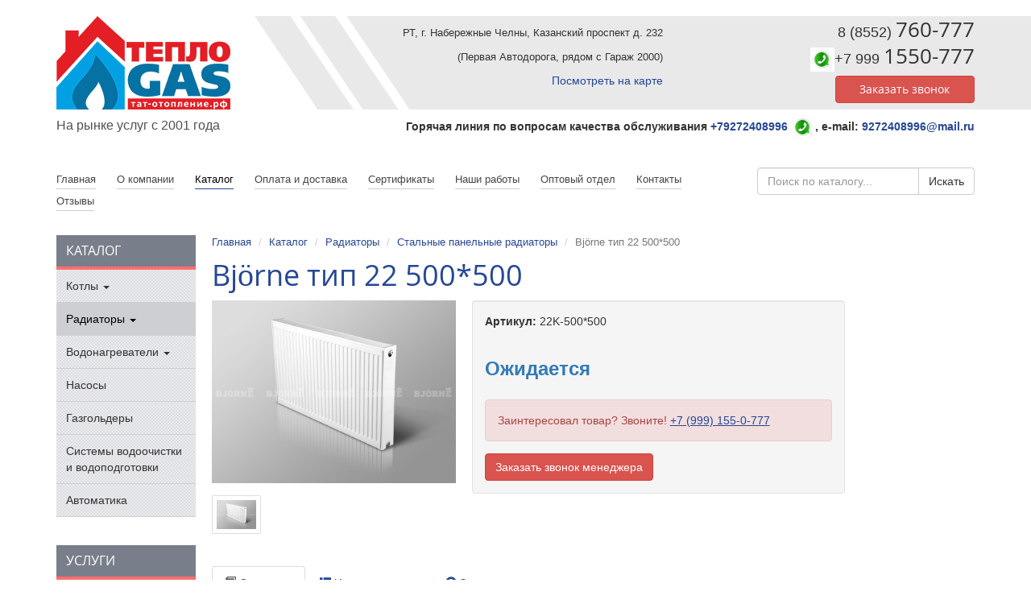

--- FILE ---
content_type: text/html; charset=utf-8
request_url: https://tat-otoplenie.ru/shop/radiatory/stalnye-panelnye-radiatory/bj-rne-tip-22-500-500.html
body_size: 10256
content:
<!DOCTYPE html>
<html lang="ru">
<head>
<title>Björne тип 22 500*500 - «ТеплоGas»</title>
<meta name="keywords" content="Björne, 500*500" />
<meta name="description" content="- «ТеплоGas»: Björne тип 22 500*500. Качественные товары, доступные цены. Мы дорожим каждым клиентом" />
<meta http-equiv="Content-Type" content="text/html; charset=utf-8"/>
<meta http-equiv="X-UA-Compatible" content="IE=edge">
<meta name="viewport" content="width=device-width, initial-scale=1, maximum-scale=1, user-scalable=no">
<link rel="shortcut icon" type="image/x-icon" href="/favicon.ico?1"/>
<link href="/templates/itp/bootstrap/css/bootstrap.min.css" rel="stylesheet">
<link href="/templates/itp/css/mystyles.css?1709254766" rel="stylesheet" type="text/css" />
<!--[if lt IE 9]>
	<script src="https://oss.maxcdn.com/html5shiv/3.7.2/html5shiv.min.js"></script>
	<script src="https://oss.maxcdn.com/respond/1.4.2/respond.min.js"></script>
<![endif]-->	
<script>
  (function(i,s,o,g,r,a,m){i['GoogleAnalyticsObject']=r;i[r]=i[r]||function(){
  (i[r].q=i[r].q||[]).push(arguments)},i[r].l=1*new Date();a=s.createElement(o),
  m=s.getElementsByTagName(o)[0];a.async=1;a.src=g;m.parentNode.insertBefore(a,m)
  })(window,document,'script','//www.google-analytics.com/analytics.js','ga');

  ga('create', 'UA-60141514-19', 'auto');
  ga('send', 'pageview');

</script>

<script type="application/ld+json">
{
"@context": "http://schema.org",
"@type": "LocalBusiness",
"address": {
"@type": "PostalAddress",
"addressLocality": "Набережные Челны",
"streetAddress": "Лермонтова 55/1 (Рядом с ГорГазом на Элеваторной Горе)"
},
"email": "mail@tat-otoplenie.ru",
"description": "Проектирование, комплектация, монтаж и сервисное обслуживание отопительных систем, систем водоснабжения и канализации.",
"name": "«ТеплоГаз»",
"telephone": "8 (8552) 760-777",
"openingHours": "Понедельник-Суббота 08:00-18:00"
}
</script>
</head>
<body>
<div class="wrapper">
	<header>
	
		<div class="container">
		<div class="row">			
			
			<div class="col-xs-12 col-sm-3 col-md-3 col-lg-3">
				<a class="logo" title="- «ТеплоGas»"  href="/"><img src="/templates/itp/css/images/logo_new.png" class="img-responsive" alt="- «ТеплоGas»" /></a>	
			
				<div class="slogan">
					<p>На рынке услуг с 2001 года</p>				</div>
			</div>
			
			
			<div class="headercart hidden-xs col-sm-3 col-md-4 col-lg-3 col-lg-offset-1 hidden">
							</div>	
			
			<div class="col-xs-12 col-sm-6 col-md-6 col-lg-5 text-right">
				<div class="module topaddress">
	<div class="modulebody">
		<h4>&nbsp;<span style="font-family: Arial, sans-serif; font-size: 12.8px;">РТ, г. Набережные Челны, </span><span style="font-family: Arial, sans-serif; font-size: 12.8px;">Казанский проспект д. 232 </span></h4>
<h4><span style="font-family: Arial, sans-serif; font-size: 12.8px;">(Первая Автодорога, рядом с Гараж 2000)</span></h4>
<p><a href="/contacts.html#map_anchor" data-cke-saved-href="/kontakty.html">Посмотреть на карте</a></p>
	</div>
	<div class="clear"></div>
</div>			</div>
			
			<div class="col-xs-12 col-sm-3 col-md-3 col-lg-4">
											<div class="module topcontact text-right">
	<div class="modulebody">
		<p>8 (8552) <strong>760-777</strong></p>
<p><img src="/images/whatsapp.png" width="30" height="30" alt="" />+7 999&nbsp;<strong>1550-777</strong></p>
	</div>
	<div class="clear"></div>
</div>									<div class="module callback">
    		<div class="moduletitle"><button type="button" data-toggle="modal" data-target="#modal-100" class="btn btn-danger">Заказать звонок</button></div>
    	
	<div class="modal fade bs-example-modal-sm" id="modal-100" aria-hidden="true" aria-labelledby="myModalLabel-100" role="dialog" tabindex="-1"  >
		<div class="modal-dialog modal-sm">
		<div class="modal-content">
			<div class="modal-header">
				<button type="button" class="close" data-dismiss="modal" aria-label="Close"><span aria-hidden="true">&times;</span></button>
				<h2 id="myModalLabel-100" class="modal-title">Заказать звонок</h2>
			</div>
			<div class="modal-body">			
				<div>


<form name="userform" action="/wtf/formaction" method="get" onsubmit="ga('send', 'event', 'knopka','form_zvonok_ga'); yaCounter21435376.reachGoal('form_zvonok');" class="contactform form-horizontal form2">
    <input type="hidden" name="form_id" value="2" />
    <input type="hidden" name="csrf_token" value="3b42a9503e2767b8c2107b9205717616" />
	<input type="hidden" id="form2" name="mainfield" value="/forms/process" />	

    				
		<div class="userform_fielddata">
		
		<div class="form-group">
			
			<label class="col-sm-4 col-md-5 col-lg-3 control-label">Имя</label>
			<div class="col-sm-8 col-md-7 col-lg-9">
			  <input type="text" name="field[5]" maxlength="300" placeholder="Имя" class="form-control form_text" />			  			</div>
			
			<div class="messerror"></div>
			</div>
		</div>

    				
		<div class="userform_fielddata">
		
		<div class="form-group has-feedback">
			
			<label class="col-sm-4 col-md-5 col-lg-3 control-label">Телефон</label>
			<div class="col-sm-8 col-md-7 col-lg-9">
			  <input type="text" name="field[6]" maxlength="300" placeholder="Телефон" class="form-control form_text required" />			  <span class="glyphicon glyphicon-asterisk form-control-feedback" aria-hidden="true"></span>			</div>
			
			<div class="messerror"></div>
			</div>
		</div>

                     <div class="col-lg-5 col-lg-offset-3 text-right">
			<input type="submit" value="Отправить" class="btn btn-danger" />
		</div>
		 
		 <div class="clear"></div>

		<div class="alert alert-info small form_agreement">Нажав кнопку "Отправить", Вы даёте своё <a href="/soglasie-na-obrabotku-personalnyh-dannyh.html" target="_blank" class="alert-link">Согласие на обработку персональных данных</a></div>
    
	</form>
</div>
			</div>
		</div>
		</div>
	</div>
	<div class="clearfix"></div>
</div>			</div>

      <div class="header_text col-xs-12 col-sm-9">
        <div class="module">
	<div class="modulebody">
		<p><strong>Горячая линия по вопросам качества обслуживания <a href="tel:+79272408996">+79272408996</a>&nbsp;<img width="30" height="30" alt="" src="/images/whatsapp.png" />, <br class="hidden-lg" />
e-mail:&nbsp;<a href="mailto:9272408996@mail.ru">9272408996@mail.ru</a></strong></p>
	</div>
	<div class="clear"></div>
</div>      </div>
			
		</div>
		</div>
		
	</header>	  
	
	<div class="mainmenuheader">
		<div class="container">
		<div class="row">
			<div class="headermenu simplestyle navbaritem col-xs-12 col-sm-9">	
				<nav>
					<div class="navbar-header">
						<button aria-controls="navbar-mainmenu" aria-expanded="false" data-target="#navbar-mainmenu" data-toggle="collapse" class="navbar-toggle collapsed btn btn-default btn-lg btn-block" type="button">
						<span class="navbar-brand hidden-sm hidden-md hidden-lg">Главное меню</span>
						<span class="icon-bars">
							<span class="icon-bar"></span>
							<span class="icon-bar"></span>
							<span class="icon-bar"></span>
						</span>
						</button>
					</div>
					<div class="collapse navbar-collapse" id="navbar-mainmenu">
					<ul class="nav navbar-nav mainmenu menu_1">
	<li class="first"><a href="/" class="first_menu_item"><span>Главная</span></a></li>

				<li class="">
			<a href="/o-kompanii.html" target="_self" title="О компании">
				 О компании
			</a>
		</li>
		    
				<li class=" active">
			<a href="/shop" target="_self" title="Каталог">
				 Каталог
			</a>
		</li>
		    
				<li class="">
			<a href="/oplata-i-dostavka.html" target="_self" title="Оплата и доставка">
				 Оплата и доставка
			</a>
		</li>
		    
				<li class="">
			<a href="/sertifikaty" target="_self" title="Сертификаты">
				 Сертификаты
			</a>
		</li>
		    
				<li class="">
			<a href="/nashi-raboty.html" target="_self" title="Наши работы">
				 Наши работы
			</a>
		</li>
		    
				<li class="">
			<a href="/optovyi-otdel.html" target="_self" title="Оптовый отдел">
				 Оптовый отдел
			</a>
		</li>
		    
				<li class="">
			<a href="/contacts.html" target="_self" title="Контакты">
				 Контакты
			</a>
		</li>
		    
				<li class="">
			<a href="/otzyvy" target="_self" title="Отзывы">
				 Отзывы
			</a>
		</li>
		    
	
	
</ul>								
					</div>
				</nav>
			</div>
			
			<div class="search col-xs-12 col-sm-3">							
				<div id="xs-search-title" class="astyle hidden">
					<span aria-hidden="true" class="moduletitleicon glyphicon glyphicon-search"></span> 
					<div class="moduletitle"><span class="astyle" >Поиск</span></div>
					<div class="clearfix"></div>
				</div>
				<form action="/shop/shopsearch" method="get" enctype="multipart/form-data" class="form-horizontal searchform">
	<div class="input-group">	
		<input type="text" name="squery" class="form-control searchinput" placeholder="Поиск по каталогу..." autocomplete="off" />
		<span class="input-group-btn">
			<button class="btn btn-default" type="submit">Искать</button>
      </span>
	</div>
	<div class="smartresult"></div>

</form>
	
			</div>
		</div>	
		</div>	
	</div>	
		
	
		<div id="content_ajax" class="contentwrapper">
		<div class="container">
		<div class="row">
			
						
									<article class="maintext col-xs-12 col-sm-9 col-md-10 col-lg-10 pull-right">
										
			
								
								
						<div class="component">
		<ol class="breadcrumb"><li><a href="/" class="pathwaylink">Главная</a></li>  <li><a href="/shop" class="pathwaylink">Каталог</a></li>  <li><a href="/shop/radiatory" class="pathwaylink">Радиаторы</a></li>  <li><a href="/shop/radiatory/stalnye-panelnye-radiatory" class="pathwaylink">Стальные панельные радиаторы</a></li>  <li id="currentpath" class="active">Björne тип 22 500*500</li></ol>	
		<div itemscope itemtype="http://schema.org/Product">
<h1 itemprop="name">Björne тип 22 500*500</h1>

<div id="shop_item_page" class="shop_detail_item row">

	
	<div class="item_image col-xs-12 col-sm-4 col-md-4 col-lg-4">
					<a href="/images/photos/medium/shop368.jpg" id="main_image_item" class="main_image_item_wrapper fancy" rev="shop368.jpg"><img src="/images/photos/medium/shop368.jpg" title="" alt="Björne тип 22 500*500" class="img-responsive" itemprop="image"/></a>
		

		<div class="images row">
			<a href="/images/photos/medium/shop368.jpg" class="fancy col-xs-3" rev="shop368.jpg" rel="fancybox" title="Björne тип 22 500*500" ><span><img class="img-responsive" src="/images/photos/small/shop368.jpg" alt="Björne тип 22 500*500" /></span></a>
						<div class="clearfix"></div>
		</div>
	</div>
	<div class="item_details col-xs-12 col-sm-8 col-md-8 col-lg-8">
		<div class="row">
			<div class="shopitem_priceblock col-xs-12 col-md-10 col-lg-9">
			<div id="ajax_priceblock">
				<div class="inside">
									<div class="charwrapper">
						<span class="chartitle">Артикул: </span> <span class="main_art_no charvalue">22K-500*500</span>
					</div>
				

				
				
				
															<div class="price">
															<span class="notavailable">Ожидается</span>
													</div>
						<input type="hidden" name="var_art_no" value="" />
										<div class="alert alert-danger" role="alert" style="margin-bottom: 15px;">Заинтересовал товар? Звоните! <a href="tel:+79991550777">+7&nbsp;(999)&nbsp;155-0-777</a></div>
					<button class="btn btn-danger has-popover" type="button" data-target="#modal-100" data-toggle="modal" data-content="Введите свой телефон и ждите звонок нашего менеджера" data-placement="bottom">Заказать звонок менеджера</button>
				

				<div class="clearfix"></div>
				</div>

				<!--noindex-->
				<!--  MODAL 1CLICK -->
				<div class="modal fade bs-example-modal-sm" id="speedbuyinfo" tabindex="-1" role="dialog" aria-labelledby="speedbuyModalLabel" aria-hidden="true">
					<div class="modal-dialog modal-sm">
					<div class="modal-content">
						<div class="modal-header">
							<button type="button" class="close" data-dismiss="modal" aria-label="Close"><span aria-hidden="true">&times;</span></button>
							<h2 class="modal-title" id="speedbuyModalLabel">Заказ в 1 клик</h2>
						</div>
						<div class="modal-body">
							<form class="speedbuy" method="post" action="">
								<div class="panel panel-default">
								<div class="panel-heading">
									<h4>Björne тип 22 500*500</h4>
									Цена: 0 руб.<br/>
									
																		<span id="qty_sppedbuy"> Количество: <input type="hidden" name="qty" class="qty" value="" /><span class="value"></span> шт.</span>
								</div>
								</div>

								<input type="hidden" name="qty" value="1" />
								<input type="hidden" name="item_id" value="368" />
								<input type="hidden" name="var_art_no" value="" />
								<input type="hidden" name="mode" value="additemspeed" />

								<div class="form-group has-feedback">
									<label>Ваше имя</label>
									<input type="text" class="form-control" placeholder="Введите имя" name="speedbuyname" value=" " />

									<div class="messerror"></div>
								</div>

								<div class="form-group has-feedback">
									<label>Ваш телефон</label>
									<input type="text" class="form-control required" placeholder="Введите телефон" name="speedbuyphone" value="" />
									<span class="glyphicon glyphicon-asterisk form-control-feedback" aria-hidden="true"></span>

									<div class="messerror"></div>
								</div>
								<button type="submit" class="btn btn-success pull-right">Отправить заказ</button>
								<div class="clearfix"></div>
							</form>
							<div class="speedbuyalert alert alert-success" role="alert">
								<h3 class="text-center">Ваш заказ принят</h3>
								<div class="text-center">Наш менеджер перезвонит Вам в ближайшее время</div>
							</div>
						</div>
					</div>
					</div>
				</div>
				<!--/noindex-->
			</div>
			</div>
					</div>
	</div>
	<div class="clearfix"></div>

	<div class="col-xs-12">
	<div class="row">
		<div class="col-xs-12">
		<ul id="tabNavigation" class="shop_item_tabs nav nav-tabs" role="tablist">
			<li role="presentation" class="active"><a href="#itemDescription" aria-controls="messages" role="tab" data-toggle="tab"><span class="glyphicon glyphicon-book" aria-hidden="true"></span> Описание</a></li>
							<li role="presentation"><a href="#itemChars" aria-controls="messages" role="tab" data-toggle="tab"><span class="glyphicon glyphicon-th-list" aria-hidden="true"></span> Характеристики</a></li>
						<li role="presentation"><a href="#itemQuestion" aria-controls="messages" role="tab" data-toggle="tab"><span class="glyphicon glyphicon-question-sign" aria-hidden="true"></span> Задать вопрос</a></li>

		</ul>

		<div class="tab-content">

			<div role="tabpanel" id="itemDescription" class="itemDescription tab-pane fade in active" itemprop="description">
				<h2>Описание</h2>
				<p></p>
<h3 style="outline: 0px; margin: 0px 0px 10px; padding: 0px; border: 0px; vertical-align: baseline; font-size: 18px; font-family: opensans-bold; font-weight: normal; color: rgb(54, 54, 54);">Bj&ouml;rne уделяет особое внимание безопасности и экологичности своей продукции</h3>
<p style="outline: none; margin-top: 0px; margin-bottom: 22px; text-align: justify; color: rgb(54, 54, 54); font-family: ptreg, Arial, sans-serif; font-size: 14px;">Все этапы производства, а также используемые при изготовлении материалы являются экологически безопасными. Мы первыми в мире стали применять нанокерамическую обработку с цирконием при производстве панельных радиаторов.&nbsp; Уникальное покрытие Bonderite&reg; NT-1 фирмы Henkel (Германия), используемое для изготовления радиаторов Bj&ouml;rne, не содержит фосфаты и значительно превосходит по качеству железо-фосфатную химическую обработку.&nbsp;<br style="outline: none;" />
Почти все производители панельных радиаторов в мире используют химической обработку с использованием фосфата (железо-фосфатная обработка или цинк-фосфатная обработка), а чрезмерное содержание фосфатов может нанести серьезный вред здоровью человека и окружающей среде.</p>
<h3 style="outline: 0px; margin: 0px 0px 10px; padding: 0px; border: 0px; vertical-align: baseline; font-size: 18px; font-family: opensans-bold; font-weight: normal; color: rgb(54, 54, 54);">Лучшее соотношение Цена / Качество / Тепловая мощность</h3>
<p style="outline: none; margin-top: 0px; margin-bottom: 22px; text-align: justify; color: rgb(54, 54, 54); font-family: ptreg, Arial, sans-serif; font-size: 14px;">Радиаторы Bj&ouml;rne занимают одну из лидирующих позиций по соотношению Цена / Качество / Тепловая мощность среди панельных радиаторов, представленных на российском рынке. Наши радиаторы регулярно тестируются в ведущих лабораториях и сертификационных центрах мира. Высокие показатели тепловой мощности неоднократно подтверждались&nbsp; сертификационными лабораториями Германии и Турции. Необходимо отметить, что в заводской лаборатории в Турции, оснащенной по последнему слову техники, свои испытания и проверки тепловой мощности проводят государственные сертификационные центры.&nbsp;</p>
<h3 style="outline: 0px; margin: 0px 0px 10px; padding: 0px; border: 0px; vertical-align: baseline; font-size: 18px; font-family: opensans-bold; font-weight: normal; color: rgb(54, 54, 54);">Только лучшее производственное оборудование</h3>
<p style="outline: none; margin-top: 0px; margin-bottom: 22px; text-align: justify; color: rgb(54, 54, 54); font-family: ptreg, Arial, sans-serif; font-size: 14px;">Производство оснащено&nbsp; полным комплексом передового технологического оборудования от таких мировых лидеров как LEAS (Италия) и GEMA (Швейцария).&nbsp;<br style="outline: none;" />
При производстве панельных радиаторов Bj&ouml;rne осуществляется многоступенчатая обработка покрытия и покраска, в то время как многие производители дешевых радиаторов пропускают некоторые этапы обработки с целью снижения себестоимости.</p>
<h3 style="outline: 0px; margin: 0px 0px 10px; padding: 0px; border: 0px; vertical-align: baseline; font-size: 18px; font-family: opensans-bold; font-weight: normal; color: rgb(54, 54, 54);">У нас ряд патентов и конструкционных инноваций</h3>
<p style="outline: none; margin-top: 0px; margin-bottom: 22px; text-align: justify; color: rgb(54, 54, 54); font-family: ptreg, Arial, sans-serif; font-size: 14px;">Отдел исследований и разработок Bj&ouml;rne регулярно совершенствует конструкцию своих радиаторов с целью оптимизации и улучшения технических показателей:</p>
<ul class="check_list" style="outline: 0px; margin: 0px 0px 25px 20px; border: 0px; vertical-align: baseline; font-size: 14px; list-style: none; color: rgb(54, 54, 54); font-family: ptreg, Arial, sans-serif;">
    <li style="outline: 0px; margin: 0px 0px 11px; padding: 0px 0px 0px 4px; border: 0px; vertical-align: baseline; background-color: transparent; font-size: 14px; position: relative; background-position: initial initial; background-repeat: initial initial;">Модернизированная конструкция внутреннего конвектора с целью повышения эффективности распределения тепла;</li>
    <li style="outline: 0px; margin: 0px 0px 11px; padding: 0px 0px 0px 4px; border: 0px; vertical-align: baseline; background-color: transparent; font-size: 14px; position: relative; background-position: initial initial; background-repeat: initial initial;">Частичное уменьшение сечения двух первых каналов для равномерного распределения потоков теплоносителя по всей длине радиатора (патент);</li>
    <li style="outline: 0px; margin: 0px 0px 11px; padding: 0px 0px 0px 4px; border: 0px; vertical-align: baseline; background-color: transparent; font-size: 14px; position: relative; background-position: initial initial; background-repeat: initial initial;">Увеличение глубины конвекторов на радиаторах 11 и 21 типов с 35 мм до 39 мм для повышения тепловой мощности;</li>
    <li style="outline: 0px; margin: 0px 0px 11px; padding: 0px 0px 0px 4px; border: 0px; vertical-align: baseline; background-color: transparent; font-size: 14px; position: relative; background-position: initial initial; background-repeat: initial initial;">Запатентованная форма решеток &ldquo;гриль-панели&rdquo; в виде капель увеличивает прочность радиатора и повышает качество и площадь распределения теплового потока.</li>
</ul>
			</div>

							<div role="tabpanel" id="itemChars" class="itemCharstabs tab-pane fade">
					<h2>Характеристики товара</h2>
										<ul class="chars_list">
													
																				
																				
																				
																				
																				
																				
													
											</ul>
				</div>
							<div role="tabpanel" id="itemQuestion" class="tab-pane fade">
					<h2>Задайте вопрос</h2>

					<form class="form-horizontal contactform" method="get" action="/wtf/formaction" name="userform">
						<input type="hidden" value="2" name="form_id" />
						<input type="hidden" value="/forms/process" name="mainfield" id="form1">
						<input type="hidden" value="3b42a9503e2767b8c2107b9205717616" name="csrf_token" />
						<input type="hidden" value="http://tat-otoplenie.ru/shop/radiatory/stalnye-panelnye-radiatory/bj-rne-tip-22-500-500.html" name="field[10]" />

						<div class="form-group">
							<label class="col-sm-4 col-md-5 col-lg-3 control-label">Товар</label>
							<div class="col-sm-8 col-md-7 col-lg-5">
								<input type="text" class="form-control" value="Björne тип 22 500*500" name="field[4]" readonly="readonly">
							</div>
							<div class="messerror"></div>
						</div>

						<div class="form-group">
							<label class="col-sm-4 col-md-5 col-lg-3 control-label">Ваше имя</label>
							<div class="col-sm-8 col-md-7 col-lg-5">
								<input type="text" class="form-control" placeholder="Введите имя" maxlength="300" name="field[5]">
							</div>
							<div class="messerror"></div>
						</div>

						<div class="form-group has-feedback">
							<label class="col-sm-4 col-md-5 col-lg-3 control-label">Телефон</label>
							<div class="col-sm-8 col-md-7 col-lg-5">
								<input type="text" class="form-control required" placeholder="Введите телефон" maxlength="300" name="field[6]">
								<span class="glyphicon glyphicon-asterisk form-control-feedback" aria-hidden="true"></span>
							</div>
							<div class="messerror"></div>
						</div>

						<div class="form-group has-feedback">
							<label class="col-sm-4 col-md-5 col-lg-3 control-label">Вопрос</label>
							<div class="col-sm-8 col-md-7 col-lg-5">
								<textarea placeholder="Введите вопрос" rows="5" class="form-control required" name="field[7]"></textarea>
								<span class="glyphicon glyphicon-asterisk form-control-feedback" aria-hidden="true"></span>
							</div>
							<div class="messerror"></div>
						</div>

						<div class="col-lg-5 col-lg-offset-3 text-right">
							<input type="submit" value="Отправить вопрос" class="btn btn-primary" />
						</div>
						<div class="clearfix"></div>

						<div class="alert alert-info small form_agreement">Нажав кнопку "Отправить вопрос", Вы даёте своё <a href="/soglasie-na-obrabotku-personalnyh-dannyh.html" target="_blank" class="alert-link">Согласие на обработку персональных данных</a></div>
					</form>

				</div>
		</div>
		</div>
		<div class="itempagebanner col-xs-12 col-sm-3 hidden">
					</div>
	</div>

		<div id="pos-credit-container" style="overflow-x: auto;"></div>
		<script src="https://my.pochtabank.ru/sdk/v1/pos-credit.js"></script>
		<script>
            
            var options = {
                ttCode: '0709001002543',
                ttName: 'Г НАБЕРЕЖНЫЕ ЧЕЛНЫ, УЛ ЛЕРМОНТОВА, Д. 55/1',
                fullName: '',
                phone: '',
                category: '210',
                manualOrderInput: true
            };
            window.PBSDK.posCredit.mount('#pos-credit-container', options);

            // подписка на событие завершения заполнения заявки
            window.PBSDK.posCredit.on('done', function(id){
                console.log('Id заявки: ' + id)
            });

            // При необходимости можно убрать виджет вызвать unmount
            // window.PBSDK.posCredit.unmount('#pos-credit-container');
            
		</script>
	</div>
	</div>
	
				
										
			</article>

			<aside class="sbleft sidebar col-xs-12 col-sm-3 col-md-2 col-lg-2 pull-left">
				<div class="module catalog">
            <div class="h4 moduletitle">Каталог</div>
        <div class="modulebody"><nav class="catalogtree navbar">

<div class="navbar-header">
	<button aria-controls="navbar-catalogtree" aria-expanded="false" data-target="#navbar-catalogtree" data-toggle="collapse" class="navbar-toggle collapsed btn btn-primary btn-lg btn-block" type="button">
	<span class="navbar-brand hidden-sm hidden-md hidden-lg">Каталог продукции</span>
	<span class="icon-bars">
		<span class="icon-bar"></span>
		<span class="icon-bar"></span>
		<span class="icon-bar"></span>
	</span>
	</button>
	
	
</div>

<div id="navbar-catalogtree" class="collapse navbar-collapse">
<ul class="nav navbar-nav">

		
		
			<li class="dropdown">
			<a class="dropdown-toggle" data-toggle="dropdown" role="button" aria-expanded="false" href="/shop/kotly">Котлы <span class="caret"></span></a>
			<ul class="dropdown-menu" role="menu">
				
							
		
			<li>
			<a href="/shop/kotly/gazovye-nastennye-kotly">Газовые настенные котлы</a>
		</li>
				
		
			<li>
			<a href="/shop/kotly/gazovye-napolnye-kotly">Газовые напольные котлы</a>
		</li>
				
		
			<li>
			<a href="/shop/kotly/yelektricheskie-kotly">Электрические котлы</a>
		</li>
				
		
			<li>
			<a href="/shop/kotly/peletnye-kotly">Пелетные котлы</a>
		</li>
				
		
			<li>
			<a href="/shop/kotly/gazovye-kondensacionnye-kotly">Конденсационные газовые котлы</a>
		</li>
				
		
			<li>
			<a href="/shop/kotly/zhidkotoplivnye-kotly">Жидкотопливные котлы</a>
		</li>
				
		
			<li>
			<a href="/shop/kotly/tverdotoplivnye-kotly">Твердотопливные котлы</a>
		</li>
					
					</ul>
		</li>
						
		
			<li class="dropdown active">
			<a class="dropdown-toggle" data-toggle="dropdown" role="button" aria-expanded="false" href="/shop/radiatory">Радиаторы <span class="caret"></span></a>
			<ul class="dropdown-menu" role="menu">
				
							
		
			<li class="active">
			<a href="/shop/radiatory/stalnye-panelnye-radiatory">Стальные панельные радиаторы</a>
		</li>
				
		
			<li>
			<a href="/shop/radiatory/alyuminievye-radiatory">Алюминиевые радиаторы</a>
		</li>
				
		
			<li>
			<a href="/shop/radiatory/bimetalicheskie-radiatory">Биметаллические радиаторы</a>
		</li>
					
					</ul>
		</li>
						
		
			<li class="dropdown">
			<a class="dropdown-toggle" data-toggle="dropdown" role="button" aria-expanded="false" href="/shop/vodonagrevateli">Водонагреватели <span class="caret"></span></a>
			<ul class="dropdown-menu" role="menu">
				
							
		
			<li>
			<a href="/shop/vodonagrevateli/vodonagrevateli-yelektricheskie">Водонагреватели электрические</a>
		</li>
				
		
			<li>
			<a href="/shop/vodonagrevateli/vodonagrevateli-kosvennogo-nagreva">Водонагреватели косвенного нагрева</a>
		</li>
				
		
			<li>
			<a href="/shop/vodonagrevateli/vodonagrevateli-kombinirovannye">Водонагреватели комбинированные</a>
		</li>
					
					</ul>
		</li>
						
		
			<li>
			<a href="/shop/nasosy">Насосы</a>
		</li>
				
		
			<li>
			<a href="/shop/polipropilen">Газгольдеры</a>
		</li>
				
		
			<li>
			<a href="/shop/sistemy-vodoochistki-i-vodopodgotovki">Системы водоочистки и водоподготовки</a>
		</li>
				
		
			<li>
			<a href="/shop/avtomatika">Автоматика</a>
		</li>
		
	
</ul>

</div>
</nav></div>
	<div class="clear"></div>
</div><div class="module uslugi">
            <div class="h4 moduletitle">Услуги</div>
        <div class="modulebody"><ul class="nav navbar-nav menu1 menu_98">

				<li class=" first">
			<a href="/montazh-sistem-otoplenija.html" target="_self" title="Монтаж систем отопления">
				 Монтаж систем отопления
			</a>
		</li>
		    
				<li class="">
			<a href="/montazh-vodosnabzhenija.html" target="_self" title="Монтаж водоснабжения">
				 Монтаж водоснабжения
			</a>
		</li>
		    
				<li class="">
			<a href="/remont-i-obsluzhivanie-kotlov.html" target="_self" title="Ремонт и обслуживание котлов">
				 Ремонт и обслуживание котлов
			</a>
		</li>
		    
				<li class="">
			<a href="/vypolnjaem-naruzhnye-raboty.html" target="_self" title="Выполняем наружные работы">
				 Выполняем наружные работы
			</a>
		</li>
		    
				<li class="">
			<a href="/ustanovka-sistem-filtracii-vody.html" target="_self" title="Установка систем водоочистки">
				 Установка систем водоочистки
			</a>
		</li>
		    
	
	
</ul></div>
	<div class="clear"></div>
</div><div class="module hidden-xs">
	<div class="modulebody">
		<p><a href="#" data-toggle="modal" data-target="#modal-100"><img width="233" height="151" src="/images/Без-имени-1.jpg" alt="Закажите звонок" /></a></p>
	</div>
	<div class="clear"></div>
</div>			</aside>
			
						
										
		</div>
		</div>
		
	</div>
	
	<div class="content_bot">
		<div class="container">
			<div class="module">
	<div class="modulebody">
			<div class="inshop_vendors_list_wrapper">
    <div class="inshop_vendors_list row" id="vendorcarousel">
	    				        <div class="vendor col-xs-4 col-sm-2 i_1">		
            <div class="vendor_inner">
							<a class="link" href="/shop/vendors/bj-rne" title="Björne ">
					<span class="image"><img src="/images/vendors/small/vendor23.jpg" alt="Björne" /></span>
					<span class="vendor_title">Björne</span>
				</a>
						</div>
        </div>
						    				        <div class="vendor col-xs-4 col-sm-2 i_2">		
            <div class="vendor_inner">
							<a class="link" href="/shop/vendors/chaffoteaux" title="Chaffoteaux (Италия) ">
					<span class="image"><img src="/images/vendors/small/vendor24.jpg" alt="Chaffoteaux (Италия)" /></span>
					<span class="vendor_title">Chaffoteaux (Италия)</span>
				</a>
						</div>
        </div>
						    						    				        <div class="vendor col-xs-4 col-sm-2 i_3">		
            <div class="vendor_inner">
							<a class="link" href="/shop/vendors/gorenje" title="GORENJE ">
					<span class="image"><img src="/images/vendors/small/vendor19.jpg" alt="GORENJE" /></span>
					<span class="vendor_title">GORENJE</span>
				</a>
						</div>
        </div>
				<div class="clearfix visible-xs-block"></div>		    				<div class="clearfix visible-xs-block"></div>		    				        <div class="vendor col-xs-4 col-sm-2 i_4">		
            <div class="vendor_inner">
							<a class="link" href="/shop/vendors/lavoro-eco" title="Lavoro Eco ">
					<span class="image"><img src="/images/vendors/small/vendor27.jpg" alt="Lavoro Eco" /></span>
					<span class="vendor_title">Lavoro Eco</span>
				</a>
						</div>
        </div>
						    				        <div class="vendor col-xs-4 col-sm-2 i_5">		
            <div class="vendor_inner">
							<a class="link" href="/shop/vendors/rinnai" title="RINNAI ">
					<span class="image"><img src="/images/vendors/small/vendor35.png" alt="RINNAI" /></span>
					<span class="vendor_title">RINNAI</span>
				</a>
						</div>
        </div>
						    				        <div class="vendor col-xs-4 col-sm-2 i_6">		
            <div class="vendor_inner">
							<a class="link" href="/shop/vendors/yevan" title="START ">
					<span class="image"><img src="/images/vendors/small/vendor14.jpg" alt="START" /></span>
					<span class="vendor_title">START</span>
				</a>
						</div>
        </div>
				<div class="clearfix visible-xs-block"></div>		<div class="clearfix hidden-xs"></div>    				        <div class="vendor col-xs-4 col-sm-2 i_7">		
            <div class="vendor_inner">
							<a class="link" href="/shop/vendors/buderus" title="STOUT ">
					<span class="image"><img src="/images/vendors/small/vendor12.png" alt="STOUT" /></span>
					<span class="vendor_title">STOUT</span>
				</a>
						</div>
        </div>
						    				        <div class="vendor col-xs-4 col-sm-2 i_8">		
            <div class="vendor_inner">
							<a class="link" href="/shop/vendors/termica" title="TERMICA ">
					<span class="image"><img src="/images/vendors/small/vendor25.png" alt="TERMICA" /></span>
					<span class="vendor_title">TERMICA</span>
				</a>
						</div>
        </div>
						    				        <div class="vendor col-xs-4 col-sm-2 i_9">		
            <div class="vendor_inner">
							<a class="link" href="/shop/vendors/wilo" title="Wilo ">
					<span class="image"><img src="/images/vendors/small/vendor26.jpg" alt="Wilo" /></span>
					<span class="vendor_title">Wilo</span>
				</a>
						</div>
        </div>
				<div class="clearfix visible-xs-block"></div>		    				        <div class="vendor col-xs-4 col-sm-2 i_10">		
            <div class="vendor_inner">
							<a class="link" href="/shop/vendors/zont" title="ZONT ">
					<span class="image"><img src="/images/vendors/small/vendor36.png" alt="ZONT" /></span>
					<span class="vendor_title">ZONT</span>
				</a>
						</div>
        </div>
						    						    	</div>
	<div class="clear"></div>
	<div id="portfolioprev" class="carouselbtn btnprev"></div>
	<div id="portfolionext" class="carouselbtn btnnext"></div>
	<div class="clear"></div>
    </div>


	</div>
	<div class="clear"></div>
</div>		</div>
	</div>
	
	<footer>
		<div class="container">
			<div class="panel panel-default">
				<div class="panel-body ">
					<div class="copyright col-xs-12 col-md-6">
					<a href="/">ТеплоГаз</a>  /  2005 - 2026													<div>8 (8552) 760-777, 8 (999) 155-0-777</div>											</div>
					
					<div class="itp col-xs-12 col-md-6 text-right"><a title="POINTER" target="_blank" href="http://pointer.pro/"><span class="logo">POINTER</span>Создание сайтов</a></div>	
				</div>
			</div>
		</div>
	</footer>
	
	</div> 


<script src="/templates/itp/js/jquery_last.js" type="text/javascript"></script>
<script src="/templates/itp/bootstrap/js/bootstrap.min.js"></script>
<script src="/templates/itp/js/scripts_libraries.js?1" type="text/javascript"></script>
<script src="/templates/itp/js/scripts.js?1709254766" type="text/javascript"></script>
<script type="text/javascript">(window.Image ? (new Image()) : document.createElement('img')).src = 'https://vk.com/rtrg?p=VK-RTRG-121088-feRGx';</script>


<!-- Yandex.Metrika informer --> <a href="https://metrika.yandex.ru/stat/?id=21435376&amp;from=informer" target="_blank" rel="nofollow"><img src="https://informer.yandex.ru/informer/21435376/3_1_FFFFFFFF_EFEFEFFF_0_pageviews" style="width:88px; height:31px; border:0;" alt="Яндекс.Метрика" title="Яндекс.Метрика: данные за сегодня (просмотры, визиты и уникальные посетители)" class="ym-advanced-informer" data-cid="21435376" data-lang="ru" /></a> <!-- /Yandex.Metrika informer --> <!-- Yandex.Metrika counter --> <script type="text/javascript"> (function (d, w, c) { (w[c] = w[c] || []).push(function() { try { w.yaCounter21435376 = new Ya.Metrika2({ id:21435376, clickmap:true, trackLinks:true, accurateTrackBounce:true, webvisor:true }); } catch(e) { } }); var n = d.getElementsByTagName("script")[0], s = d.createElement("script"), f = function () { n.parentNode.insertBefore(s, n); }; s.type = "text/javascript"; s.async = true; s.src = "https://mc.yandex.ru/metrika/tag.js"; if (w.opera == "[object Opera]") { d.addEventListener("DOMContentLoaded", f, false); } else { f(); } })(document, window, "yandex_metrika_callbacks2"); </script> <noscript><div><img src="https://mc.yandex.ru/watch/21435376" style="position:absolute; left:-9999px;" alt="" /></div></noscript> <!-- /Yandex.Metrika counter -->
</body>
</html>

--- FILE ---
content_type: text/css
request_url: https://tat-otoplenie.ru/templates/itp/css/mystyles.css?1709254766
body_size: 12467
content:
/* fancybox */
.fancybox-wrap,.fancybox-skin,.fancybox-outer,.fancybox-inner,.fancybox-image,.fancybox-wrap iframe,.fancybox-wrap object,.fancybox-nav,.fancybox-nav span,.fancybox-tmp{padding:0;margin:0;border:0;outline:none;vertical-align:top}.fancybox-wrap{position:absolute;top:0;left:0;z-index:8020}.fancybox-skin{position:relative;background:#f9f9f9;color:#444;text-shadow:none;-webkit-border-radius:4px;-moz-border-radius:4px;border-radius:4px}.fancybox-opened{z-index:8030}.fancybox-opened .fancybox-skin{-webkit-box-shadow:0 10px 25px rgba(0, 0, 0, 0.5);-moz-box-shadow:0 10px 25px rgba(0, 0, 0, 0.5);box-shadow:0 10px 25px rgba(0, 0, 0, 0.5)}.fancybox-outer,.fancybox-inner{position:relative}.fancybox-inner{overflow:hidden}.fancybox-type-iframe .fancybox-inner{-webkit-overflow-scrolling:touch}.fancybox-error{color:#444;font:14px/20px "Helvetica Neue",Helvetica,Arial,sans-serif;margin:0;padding:15px;white-space:nowrap}.fancybox-image,.fancybox-iframe{display:block;width:100%;height:100%}.fancybox-image{max-width:100%;max-height:100%}#fancybox-loading,.fancybox-close,.fancybox-prev span,.fancybox-next span{background-image:url('fancybox/fancybox_sprite.png')}#fancybox-loading{position:fixed;top:50%;left:50%;margin-top:-22px;margin-left:-22px;background-position:0 -108px;opacity:0.8;cursor:pointer;z-index:8060}#fancybox-loading div{width:44px;height:44px;background:url('fancybox/fancybox_loading.gif') center center no-repeat}.fancybox-close{position:absolute;top:-18px;right:-18px;width:36px;height:36px;cursor:pointer;z-index:8040}.fancybox-nav{position:absolute;top:0;width:40%;height:100%;cursor:pointer;text-decoration:none;background:transparent url('fancybox/blank.gif');-webkit-tap-highlight-color:rgba(0,0,0,0);z-index:8040}.fancybox-prev{left:0}.fancybox-next{right:0}.fancybox-nav span{position:absolute;top:50%;width:36px;height:34px;margin-top:-18px;cursor:pointer;z-index:8040;visibility:hidden}.fancybox-prev span{left:10px;background-position:0 -36px}.fancybox-next span{right:10px;background-position:0 -72px}.fancybox-nav:hover span{visibility:visible}.fancybox-tmp{position:absolute;top:-99999px;left:-99999px;visibility:hidden;max-width:99999px;max-height:99999px;overflow:visible !important}.fancybox-lock{overflow:hidden !important;width:auto}.fancybox-lock body{overflow:hidden !important}.fancybox-lock-test{overflow-y:hidden !important}.fancybox-overlay{position:absolute;top:0;left:0;overflow:hidden;display:none;z-index:8010;background:url('fancybox/fancybox_overlay.png')}.fancybox-overlay-fixed{position:fixed;bottom:0;right:0}.fancybox-lock .fancybox-overlay{overflow:auto;overflow-y:scroll}.fancybox-title{visibility:hidden;font:normal 13px/20px "Helvetica Neue",Helvetica,Arial,sans-serif;position:relative;text-shadow:none;z-index:8050}.fancybox-opened .fancybox-title{visibility:visible}.fancybox-title-float-wrap{position:absolute;bottom:0;right:50%;margin-bottom:-35px;z-index:8050;text-align:center}.fancybox-title-float-wrap .child{display:inline-block;margin-right:-100%;padding:2px 20px;background:transparent;background:rgba(0, 0, 0, 0.8);-webkit-border-radius:15px;-moz-border-radius:15px;border-radius:15px;text-shadow:0 1px 2px #222;color:#FFF;font-weight:bold;line-height:24px;white-space:nowrap}.fancybox-title-outside-wrap{position:relative;margin-top:10px;color:#fff}.fancybox-title-inside-wrap{padding-top:10px}.fancybox-title-over-wrap{position:absolute;bottom:0;left:0;color:#fff;padding:10px;background:#000;background:rgba(0, 0, 0, .8)}@media only screen and (-webkit-min-device-pixel-ratio: 1.5),only screen and (min--moz-device-pixel-ratio: 1.5),only screen and (min-device-pixel-ratio: 1.5){#fancybox-loading,.fancybox-close,.fancybox-prev span,.fancybox-next span{background-image:url('fancybox/fancybox_sprite@2x.png');background-size:44px 152px}#fancybox-loading div{background-image:url('fancybox/fancybox_loading@2x.gif');background-size:24px 24px}}#fancybox-thumbs{position:fixed;left:0;width:100%;overflow:hidden;z-index:8050}#fancybox-thumbs.bottom{bottom:2px}#fancybox-thumbs.top{top:2px}#fancybox-thumbs ul{position:relative;list-style:none;margin:0;padding:0}#fancybox-thumbs ul li{float:left;padding:1px;opacity:0.5}#fancybox-thumbs ul li.active{opacity:0.75;padding:0;border:1px solid #fff}#fancybox-thumbs ul li:hover{opacity:1}#fancybox-thumbs ul li a{display:block;position:relative;overflow:hidden;border:1px solid #222;background:#111;outline:none}#fancybox-thumbs ul li img{display:block;position:relative;border:0;padding:0;max-width:none}

@font-face {
font-family: 'open_sansregular';
src: url('OpenSans-Regular-webfont.eot');
src: url('OpenSans-Regular-webfont.eot?#iefix') format('embedded-opentype'),
url('OpenSans-Regular-webfont.woff') format('woff'),
url('OpenSans-Regular-webfont.ttf') format('truetype'),
url('OpenSans-Regular-webfont.svg#open_sansregular') format('svg');
font-weight: normal;
font-style: normal;

}

h1, h2, h3, h4, h5, h6, h7, .h1, .h2, .h3, .h4, .h5, .h6, .h7, .moduletitle{
font-family: 'open_sansregular', 'Helvetica Neue', Helvetica, Arial, sans-serif;
line-height:1.2em;
}

/*h1:before, h2:before, h3:before, h4:before, h5:before, h6:before,.h1:before, .h2:before, .h3:before, .h4:before, .h5:before, .h6:before {
display: table;
content: " ";
clear: both;
}*/

h1{
margin-top:0;
}

.has-feedback select.form-control + .form-control-feedback {
	right: 20px;
}

a, a:active, a:hover, a:focus, input, input:hover, input:focus, button, button:hover, button:focus, option, option:hover, option:focus{outline: none !important;}

a{
color:#264796;
}

a:hover, a:focus{
color:#081b48;
}

.con_text img{
vertical-align:top;
}

.astyle{
cursor:pointer;
}

.hiddeninfo{
display:none;
}

.clear{
clear:both;
}

img{
max-width:100%;
height:auto !important;
}


.headermenu .searchform{
margin:10px 0 0;
} 

.headermenu .navbar-collapse{
background:none;
padding:0;
}

header{
background: url(images/bgheader.png) no-repeat center 20px;
}

header .container{
padding-top:20px;
padding-bottom:20px;
background: url(images/bgheaderleft.png) no-repeat left 20px;
}

header .modal{
color:#000;
}

.mainmenuheader{
margin-bottom:25px;
/*background:#f9f9f9;*/
padding-top:5px;
padding-bottom:5px;
/*box-shadow: 0 1px 2px rgba(0, 0, 0, 0.08);*/
}

footer{
margin:20px 0;
}

footer .itp a span.logo{
display:inline-block;
width:90px;
height:17px;
background: url(images/pointer.png) center top no-repeat;
/*background: url(images/pointer_light.png) center top no-repeat;*/
vertical-align:middle;
margin:0 10px 0 0;
text-indent:-9999px;
text-align:left;
}

footer .itp a:hover span.logo{
background-position:center bottom;
}

.mod_latest_item{
padding:0 0 15px;
}

.mod_latest_title{
display:block;
font-size:14px;
line-height:1.2em;
padding:4px 0 0 0;
}


.contentwrapper>.container>.inner{
padding:10px;
background:#fff;
}

.sortwrapper .dropdown-menu{
left:auto;
right:0;
}

.sortwrapper{
color:#646464;
}

.funct_listview .btn{
padding:4px 6px;
background:#efefef;
font-size:20px;
line-height:1em;
}

.funct_listview .glyphicon{

color:#646464;
}

.newsmodule .list-group-item > .badge {
float: left;
}

.sidebar img{
max-width: 100% !important; 
height: auto !important;
}

.sidebar .moduletitle,
.h4.moduletitle{
margin-top:0;
margin-bottom:0;
border-bottom:4px solid #ff6f6f;
background:#787F8A;
color:#fff;
padding:10px 12px;
text-transform:uppercase;
font-size:16px;
}

.sbright .moduletitle{
border-bottom:4px solid #00D8FF;
}

.sidebar .module{
margin:0 0 25px 0;
}

header .topaddress h4{
font-size:16px;
color:#333;
}

header .topaddress h4 em{
font-style:normal;
color:#646464;
font-size:13px;
}

header .callback{
	margin-top: 5px;
}

header .callback .moduletitle{
/*cursor:pointer;
text-align:center;
background:#fff;
border-radius:5px;
border:1px solid #ccc;
margin-top:5px;
padding:5px 0;

background-color: #d9534f;
border-color: #d43f3a;
color: #fff;*/
text-align: right;
}

header .callback .moduletitle .btn{
	display: inline-block;
	width: 100%;
	max-width: 173px;
}

header .callback .moduletitle:hover{
/*background-color: #c9302c;
border-color: #ac2925;*/
}

.sidebar .menu_main li{
list-style-type:none;
}

.shop_cat_item{
margin-bottom: 20px;
}

.shop_cat_item .cat_link {
display: block;
text-align: center;
}

.shop_cat_item .cat_link {
display: block;
padding:10px;
border:5px solid #fcfcfc;
}

.shop_cat_item .cat_link:hover {
border-color:#ececec;
}

.shop_cat_item .cat_link .image {
display:block;
height: 170px;
}

.shop_cat_item .cat_link .image img {
margin-left: auto;
margin-right: auto;
max-height: 140px;
}

.shop_cat_item .cat_link .title{
display:block;
margin-top:10px;
}

.shop_items_list{
margin-top:15px;
}

.shop_items_list img{
max-height:200px;
}

.shop_items_list .thumbnail {
border:1px solid #f0f0f0;
border-radius:0;
}

.shop_items_list .thumbnail .imgwrapper{
height:200px;
display:block;
text-align:center;
}


.shop_items_list .item h5{
height:34px;
overflow:hidden;
margin-bottom: 0;
}

.shop_items_list .item form{
position:relative;
}

.shop_items_list .item form .alert{
margin-bottom:0;
position:absolute;
bottom:40px;
left:0;
width:100%;
font-size:13px;
}

.shop_items_list .price_wrapper{
margin-bottom:10px;
font-weight:700;
line-height:24px;
height:24px;
overflow:hidden;
}

.shop_items_list .price{
font-size:20px;
color:#337ab7;
}

.shop_items_list .price .glyphicon{
font-size:16px;
}

.shop_items_list .price_old{
font-size:15px; 
color:#c12e2a;
}

.shop_items_list .price_old .glyphicon{
font-size:12px;
}

.shop_items_list .item .btn{
padding-left:10px;
padding-right:10px;
}

.shop_items_list .carouselelement { height:auto; width:auto; float:none; white-space:normal;}

.shop_items_list .price_agree{
padding:0 10px;
}

.shop_items_list .item .link_buttons .btn,  .link_buttons .btn, .shop_items_list .item .link_buttons .btn:focus,  .link_buttons .btn:focus{
border:0;
padding-left:0;
padding-right:0;
background:none;
box-shadow:none;
}


.shop_items_list .item .link_buttons .btn:hover,  .link_buttons .btn:hover{
color:#000;
}

.link_buttons .is_in_compare{
color:#337ab7;
}


.shop_items_list .compare{
margin-top:10px;
}

.slider_top{
margin-bottom:15px;
}

.slider_top table, .slider_top tbody, .slider_top tr, .slider_top td{
border:0;
padding:0;
}

.slider_top .cycle-pager .pager-item{
padding:15px 10px;
background:#f9f9f9;
margin-bottom:15px;
box-shadow: 0 1px 2px rgba(0, 0, 0, 0.23);
}

.slider_top .cycle-pager .pager-item:hover, .slider_top .cycle-pager .cycle-pager-active{
background:#264796;
color:#fff;
}

.slider_top .cycle-pager .pager-item > p{
display:none;
}

.slider_top .cycle-pager img{
max-width:70px;
max-height:70px;
height:auto !important;
width:auto !important;
}

.slider_top .cycle-pager p{
margin:0;
}

form .captcha{
padding:10px 0 0 0;
}

.catalogtree, .uslugi{
border:0;
margin-bottom:10px;
}

.catalogtree li, .uslugi li{
list-style-type:none;
display:block;
float:none;
}

.catalogtree li a, .uslugi li a{
list-style-type:none;
display:block;
float:none;
background:#dddee2 url(images/diagbg.png) 0 0 repeat !Important;
color:#333;
}

.catalogtree li.active > a, .catalogtree li a:hover, .catalogtree li a:focus, .uslugi li.active > a, .uslugi li a:hover, .uslugi li a:focus{
color:#000;
background:#cecfd3 !Important;
}

.catalogtree li.active > a:hover, .catalogtree li.active > a:focus, .uslugi li.active > a:focus, .uslugi li.active > a:hover,
.catalogtree li.open > a, .catalogtree li.open > a:hover, .catalogtree li.open > a:focus, .uslugi li.open > a:focus, .uslugi li.open > a:hover{
background:#cecfd3 !Important;
border-bottom:1px solid #cecfd3;
}


.catalogtree .dropdown-menu, .uslugi .dropdown-menu{
padding:0;
left:100%;
top:0;
border:0;
border-left:1px solid #fff;
}

.catalogtree .navbar-nav, .uslugi .navbar-nav{
margin:0;
display:block;
float:none;
}

.catalogtree .navbar-collapse, .uslugi .navbar-collapse{
padding:0;
background:#264796;
}

.catalogtree .navbar-collapse a, .uslugi .navbar-nav a{
padding:10px 12px;
border-bottom:1px solid #cecfd3;
}

.catalogtree .navbar-header .icon-bars{
border: 1px solid #fff;
border-radius: 4px;
float: right;
margin-bottom: 8px;
margin-right: 8px;
margin-top: 8px;
padding: 5px 10px 9px;
position: relative;
}

.catalogtree .navbar-header .icon-bar{
border-radius: 1px;
margin:4px 0 0 0;
display: block;
height: 2px;
width: 22px;
background:#fff;
}

.catalogtree .navbar-header .navbar-brand{
text-shadow:none;
}

.catalogtree .navbar-header button{
padding:0;
margin:0;
border:0;
}

header .topcontact p{
margin:0;
font-size: 18px;
}

/*header .topcontact u{
text-decoration:none;
font-size:14px;
color:#595959;
font-family: 'open_sansregular', 'Helvetica Neue', Helvetica, Arial, sans-serif;
}*/

header .topcontact strong{
font-weight:400;
font-size:1.44444em;
line-height:1.3em;
font-family: 'open_sansregular', 'Helvetica Neue', Helvetica, Arial, sans-serif;
text-decoration:none;
color:#333;
}

header .topcontact strong:hover, header .topcontact u:hover, header .topcontact a:hover, header .topcontact a{
text-decoration:none;
}

.headercart{
padding-top:30px;
padding-left:60px;
}

.headercart .moduletitle{
display:block;
font-size:15px;
padding-top:3px;
color:#c9302c;
text-transform:uppercase;
}

.headercart .modulebody{
color:#919191;
display:block;
font-size:13px;
}

.headercart .modulebody a{
color:#fff;
float:left;
border-bottom:1px dotted #ccc;
}

.headercart .modulebody a:hover{
text-decoration:none;
color:#fff;
border-bottom:1px dotted #017dc9;
}

.headercart .modulebody a.deleteitemfromcart{
float:right;
border:0;
padding-right:0;
}


.headercart .mod_cart_item_title{
display:block;
padding-bottom:3px;
color:#000;
}

.headercart .mod_cart_item_price{
color:#848484;
line-height:28px;
}

.headercart .mod_inshop_cart_total .btn{
margin-top:15px;
}

.headercart .mod_inshop_cart_list{
padding:0;
}

.headercart .mod_inshop_cart_list .qty_wrapper{
float:left;
padding-right:5px;
}

.headercart .mod_inshop_cart_list .qty_wrapper .form-control{
width:45px;
height:28px;
display:inline-block;
padding:3px 6px;
text-align:center;
margin-right:5px;
float:left;
}

.headercart .glyphicon{
float:left;
color:#BEBEBF;
top:0;
font-size:36px;
line-height:1em;
}

.headercart img{
float:left;
height:44px;
width:44px;
margin-right:10px;
}


header .slogan{
padding-top:10px;
color:#505050;
line-height:1.2em;
font-size:16px;
}

.header_text{
	margin-top: 15px;
	text-align: right;
}


.filterblocktitle{
font-family: 'open_sansregular', 'Helvetica Neue', Helvetica, Arial, sans-serif;
color:#000;
padding:15px 0 5px;
}

.filter_sb .filterblock{
overflow:hidden;
}

.filter_sb .block_price input{
width:45%;
float:left;
}

.filter_sb .block_price .pull-left{
padding:0 5px;
}

.checkbox-inline label, .radio-inline label{
font-weight:400;
}

.radio-inline, .checkbox-inline, .radio-inline + .radio-inline, .checkbox-inline + .checkbox-inline{
margin-left:0;
margin-right:10px;
}

.mod_poll_answers input{
float:left;
padding:0;
}

.mod_poll_answers label{
float:left;
padding:0 0 0 5px;
font-weight:400;
width:90%;
}

.mod_poll_button{
text-align:center;
padding:5px 0 0 0;
}

.modulepoll .progress{
margin-bottom:10px;
}

.alert a{
text-decoration:underline;
}

.alert a:hover{
text-decoration:none;
}

.alert-info a{
color:#03354D;
}

.alert-success a{
color:#074E08;
}

.is_cart_items .glyphicon{
float:left;
font-size:40px;
padding:0 10px 0 0;
}

.filter_sb .btn{
margin:15px 0 0 0;
}

.shop_detail_item {
position:relative;
}

.shop_detail_item .images a{
padding-bottom:10px;
}

.shop_detail_item .images a span{
display:block;
border:1px solid #ddd;
border-radius: 2px;
padding:5px;
text-align:center;
}

.shop_detail_item .images a:hover span{
border:1px solid #646464;
}

.shop_detail_item .images img{
max-height:50px;
margin:0 auto;
}

.main_image_item_wrapper img{
max-height:350px;
margin:0 auto 15px;
}


.shopitem_priceblock .alert{
margin:15px 0 0 0;
}

.shopitem_priceblock .inside{
background-color: #f5f5f5;
border: 1px solid #e3e3e3;
border-radius: 4px;
box-shadow: 0 1px 1px rgba(0, 0, 0, 0.05) inset;
padding:15px;
}

.shopitem_priceblock .vars_wrapper, .shopitem_priceblock .changed_char{
padding:0 0 10px;
}

.shopitem_priceblock .changed_char .char_val{
cursor:pointer;
display:inline-block;
border:1px solid #fff;
border-radius:3px;
padding:3px 5px;
margin-right:5px;
color:#646464;
}

.shopitem_priceblock .changed_char .char_val input{
display:none;
}

.shopitem_priceblock .changed_char .char_val:hover{
border:1px solid #646464;
}

.shopitem_priceblock .changed_char .selected, .shopitem_priceblock .changed_char .selected:hover{
border:1px solid #ccc;
}

.shopitem_priceblock .compare{
margin-bottom:15px;
}


.blur {
 -webkit-filter: url(#blur);
 filter: url(#blur);
 -webkit-filter: blur(3px);
 filter: blur(3px);
 filter:progid:DXImageTransform.Microsoft.Blur(PixelRadius='3');
 -webkit-transition: 1s -webkit-filter linear;
 transition: 1s filter linear;
}

.unblur{
 filter:progid:DXImageTransform.Microsoft.Blur(PixelRadius='0');
 -webkit-filter: blur(0px);
 filter: blur(0px);
}

.shop_detail_item .item_details .charwrapper{
	/*margin-bottom: 15px;*/
}

.shop_detail_item .item_details .chartitle{
font-weight:700;
}

.shop_detail_item .item_details .price{
padding:15px 0 0 0;
font-size:40px;
font-weight:700;
color:#337ab7;
}

.shop_detail_item .item_details .notavailable{
padding:15px 0 10px 0;
font-size:24px;
color:#337ab7;
}

.shop_detail_item .item_details .price .glyphicon{
font-size:30px;
}


.shop_detail_item .item_details .old_price{
font-size:24px;
color:#c12e2a;
}

.shop_detail_item .item_details .old_price .glyphicon{
font-size:18px;
}

.shop_detail_item  .qty_wrapper{
margin-bottom:10px;
}

.shop_detail_item  .package{
margin-bottom:10px;
}

.shop_detail_item  .qty_wrapper .maxtext{
padding-left:10px;
}

.shop_detail_item  .qty_wrapper .qty{
width:45px;
text-align:center;
}

.shop_item_tabs{
margin:30px -10px 0 -10px;
padding:0 10px;
}

.shop_item_tabs + .tab-content{
	margin: 0 -10px 35px;
}

.add-basket{
float:left;
}

.buydescr{
float:left;
color:#A0A0A0;
font-size:12px;
}

.addtocartwrapper{
margin-bottom:10px;
position:relative;
z-index:5;
}


.is_hit{
position:absolute;
top:10px;
left:15px;
z-index:15;
font-size:45px;
width:45px;
color:#00D8FF;
opacity:0.7;
}

.is_hit span{
padding-bottom:10px;
}

.shop_items_list .is_hit{
left:20px;
font-size:35px;
width:35px;
}




.shop_items_list_line .item{
height:150px;
}

.shop_items_list_line .thumbnail{
margin-bottom:10px;
}

.shop_items_list_line .is_hit {
font-size: 25px;
left: 10px;
width: 25px;
}

.shop_items_list_line .thumbnail .imgwrapper {
height: auto;
}

.shop_items_list_line .thumbnail .imgwrapper img{
max-height:140px;
}


.shop_items_list_line .thumbnail h5{
font-size:16px;
line-height:18px;
height:36px;
}

.shop_items_list_line .thumbnail .desc{
font-size:13px;
color:#646464;
height:55px;
overflow:hidden;
}

.shop_items_list_line .functions {
margin-top:7px;
}

.shop_items_list_line .functions .link_buttons .btn{
font-size:13px;
padding:0;
}

.shop_items_list_line .compare {
margin-top: 0;
}

.shop_items_list_line .buyblock{
padding-top:10px;
}

.shop_items_list_line .buyblock .btn{
margin-bottom:10px;
width:100%;
}

.shop_items_list_line .buyblock .price_wrapper{
margin-bottom:10px;
text-align:center;
height:auto;
}




.shop_items_list_nano .item{
height:auto;
}

.shop_items_list_nano .buyblock{
padding-top:0;
}

.shop_items_list_nano .buyblock .price_wrapper{
margin-bottom:0;
text-align:right;
line-height:34px;
}

.shop_items_list_nano .imgwrapper{
line-height:34px;
}

.shop_items_list_nano .inform{
padding-top:6px;
}

.shop_items_list_nano .price{
font-size: 17px;
}

.shop_items_list_nano .price .glyphicon{
font-size: 13px;
}

.tab-content .tab-pane{
padding:0 25px 25px 25px;
}

.itemCharstabs ul.chars_list{
padding:0;
margin:0;
}

.itemCharstabs ul.chars_list li{
list-style-type:none;
padding:0 0 5px;
margin:0;
overflow: hidden;
}

.itemCharstabs ul.chars_list .quest{
float:left;
width:200px;
background:url(images/dots.png) left bottom repeat-x;
}

.itemCharstabs ul.chars_list .quest span{
float:left;
padding:0 10px 0 0;
background:#fff;
}

.right_adds{
padding-left:15px;
}

.add_rew_wrapper textarea{
width:300px;
}

.tab-content{
border-bottom:1px solid #ddd;
}

.carttable .form-control{
width:60px;
text-align:center;
}

.carttable .image_item{
width:60px;
height:60px;
display:block;
border: 1px solid #ddd;
border-radius: 2px;
padding: 5px;
text-align: center;
}

.carttable .image_item img{
max-height:100%;
margin:0 auto;
}

.carttable .oneline{
padding-top:14px;
}

.carttable .glyphicon-remove-sign{
color:#FF9692;
font-size:22px;
top:6px;
cursor:pointer;
}

.carttable .tdtitle {
width:45%;
}

.carttable .tdtitle .dopinfo{
font-size:13px;
}

.carttable .tdqty .maxtext{
padding-top:3px;
}
	
#payment_methods  h4 .payment_descr{
font-size:14px;
color:#8B8B8B;
}

#payment_methods  h4 label{
padding:0 0 0 5px;
cursor:pointer;
}

#submitswrapper{
margin:10px 0 30px;
}

.order_page .panel-heading h3{
margin:0;
padding:5px 0 7px
}

.order_page .panel-collapse{
padding:25px 15px 15px 15px;
}

.order_page .d_table{
margin-bottom:15px;
}

.order_page .btn{
margin:10px 0 15px;
}

.order_page .regcheckbox label{
margin:6px 10px 0 0;
}

.order_page .is_registered{
font-size:16px;
}

.speedbuy{
padding:15px 0 0 0;
}

.speedbuyalert{
display:none;
}

.speedbuyalert h3{
margin-top:0;
}




/* pager */
.cycle-pager { 

}
.cycle-pager span { 
font-family: arial; font-size: 50px; width: 16px; height: 16px; 
display: inline-block; color: #ddd; cursor: pointer; 
}
.cycle-pager span.cycle-pager-active { color: #D69746;}
.cycle-pager > * { cursor: pointer;}


article .homepage{
padding-bottom:10px;
margin-bottom:20px;
border-bottom:1px solid #ccc;
}

article .homepage h1{
margin-top:10px;
}



gisphone._gis-phone-highlight-phone-wrap{border:none !important; line-height:1em !important;}


.filter_sb {
position:relative;
}

#floatsubmit{
display:none;
position:absolute;
top:0;
left:0;
z-index:100;
}

#floatsubmit button{
width:auto;
}

.filter_sb .radio, .filter_sb  .checkbox{
position:static;
}

.itemsmes{
margin-top:30px;
}

#collapseOne .nav-pills{
padding-bottom:25px;
}

#order_org_fileds{
display:none;
}


#com_inshop_vendors_list .imgwrapper{
display:block;
height: 186px;

}

#com_inshop_vendors_list img{

}

#com_inshop_vendors_list .h3{
height: 29px;
overflow: hidden;
}


.qty_wrapper{
position:relative;
}

.qty_wrapper .overlay{
display:none;
position:absolute;
top:0;
left:0;
width:100%;
height:100%;
z-index:500;
}

.qty_wrapper input{
display:inline;
}

.qty_wrapper .glyphicon{
font-size:22px;
color:#646464;
top:6px;
cursor:pointer;
}



.cart_form{
margin:15px 0 30px;
}

.discounts_info .current_skidka{
display:block;
font-weight:700;
}

.discounts_info .others_skidki{
display:block;
padding-bottom:15px;
color:#646464;
font-size:13px;
}

.discounts_info .others_skidki span{
display:block;
}

h1, h2, h3, h4{
color:#264796;
}

h2.notopmargin{
margin-top:0;
}

.shopitem_shareblock .shareblock_title{
margin-bottom:10px;
font-size:16px;
}

.shopitem_shareblock a{
display:block;
min-height:50px;
background-size:100% auto;
background-position:top center;
background-repeat: no-repeat;

-webkit-filter: grayscale(1); /* Webkit �������� */  
filter: gray; /* ��� IE6-9 */  
filter: grayscale(1); /* W3C */  		
}

.shopitem_shareblock a:hover{
-webkit-filter: none; /* Webkit �������� */  
filter: none; /* ��� IE6-9 */  
filter: none; /* W3C */  
}

#share_vk{
background-image:url(images/ico_vk.png);
}

#share_fb{
background-image:url(images/ico_fb.png);
}

#share_twit{
background-image:url(images/ico_twit.png);
}

#share_odnokl{
background-image:url(images/ico_odnokl.png);
}


.captchablock .refreshicon{
color: #ff9692;
font-size: 22px;
top:8px;
}


.captchablock .refreshicon:hover{
color: #646464;
}


/* rew.css - ���������������� */
#add_rew { background : #f3f3f3; margin : 5px 0 0; padding : 10px 15px 0; }
#add_rew textarea, #add_rew select { background : #fff; }
#add_rew .left_adds { float : left; padding-top : 6px; }
#add_rew .right_adds { float : left; }
#rew_add_points { display : block; height : 30px; margin-top : 5px; }
#rew_add_points b { color : #E08D00; display : block; float : left; font-size : 11px; line-height : 13px; width : 170px; }
#rew_add_points div { display : block; float : left; width : 100px; }
#rew_add_points form { display : block; float : left; width : 100px; }
.torg_rew_opisanie { padding-bottom : 10px; }
.torg_rew_opisanie b { color : #427F00; display : block; font-size : 11px; }
.torg_rew_opisanie textarea { height : 100px; width : 430px; }
#wall_points { border-top : 1px solid #fff; display : block; font-size : 11px; margin-right : 8px; margin-top : 8px; overflow : hidden; padding-top : 8px; }
#wall_points .wall_points { clear : both; display : block; height : 33px; }
#wall_points b { color : #386DA3; display : block; float : left; font-weight : normal; line-height : 13px; text-align : right; width : 148px; }
#wall_points .wall_points_rating { background : url(/components/rew/js/raty/img/star-on.png) no-repeat right center; color : #E18D00; float : right; line-height : 13px; padding-right : 22px; text-align : right; }
.us_wall_rating td { font-size : 11px; padding : 0 0 5px; vertical-align : middle; }
.us_wall_rating b { font-size : 11px; }
.us_wall_rating td.stars { padding-left : 5px; }
.us_wall_rating td img { vertical-align : middle; }
.us_wall_rating tr { border-bottom : 1px solid #ccc; }
.rew_view_head div { background : #F3F3F3; height : 30px; line-height : 30px; }
.rew_view_head b { display : block; float : left; font-size : 12px; font-weight : normal; height : 30px; line-height : 30px; margin-left : 10px; }
.rew_view_head div a { background : #017DC9; color : #fff; display : block; float : right; font-weight : bold; height : 30px; line-height : 30px; margin : 0; padding : 0 10px; text-decoration : none; }
.rew_view_head div a:hover { background : #005589; }
.rew_list .rew_entry { margin : 10px 0; }
.rew_list_points { display : block; float : left; width : 270px; }
.rew_list_zametka { display : block; font-size : 12px; }
.rew_list_plusi_minusi { color : #444; display : block; font-size : 12px; }
.rew_list_plusi_minusi h6 { display : block; font-size : 13px; margin : 0; margin-bottom : 2px; padding : 0; }
.rew_list_plusi_minusi_inside { padding : 0 0 10px; }
#rew_cats { display : block; margin-bottom : 15px; overflow : hidden; }
#rew_cats div.ccell, #rew_cats div.scell { display : block; }
#rew_cats h4 { font-size : 16px; }
#rew_cats a.ctitle, #rew_cats a.ctitle_selected { display : block; float : left; font-size : 14px; padding : 10px 10px 10px 0; }
#rew_cats a.ctitle_selected { color : #000; text-decoration : none; }
#rew_cats a.ctitle sup, #rew_cats a.ctitle_selected sup { font-family : Georgia, 'Times New Roman', Times, serif; font-size : 12px; }
.rew_rrating { color : blue; font-size : 14px; margin-top : 7px; }
.rew_rrating b { background : url(images/icons/comment.png) no-repeat left center; display : inline-block; padding-left : 18px; }
.rew_rrating span { background : url(/images/ratings/starfull.gif) no-repeat left center; display : inline-block; font-size : 12px; margin-left : 10px; padding-left : 20px; }
.rew_rrating span strong { font-size : 14px; }
#rew_list_all { margin-bottom : 20px; margin-right : 10px; }
#rew_list_all:hover { background : #fafafa; }
#rew_list_all .rew_title { background : #D2EDFB; height : 30px; line-height : 30px; margin : 0; overflow : hidden; padding : 0 10px; }
#rew_list_all .rew_title a { color : blue; display : block; float : left; font-size : 18px; font-weight : bold; }
#rew_list_all .cmm_all_votes { color : #777; display : block; float : right; font-size : 12px; height : 30px; line-height : 28px; }
#rew_list_all .cmm_all_votes span { font-family : Georgia, 'Times New Roman', Times, serif; font-size : 16px; }
.rew_pagetitle { font-size : 18px; font-weight : bold; margin-bottom : 15px; }
.rew_pagetitle a { color : blue; }
#rew_list_all .more_rew { background : #D2EDFB; font-weight : bold; margin-left : 430px; margin-top : 10px; }
#rew_list_all .more_rew a { background : url(images/icons/blue/arrow2_e.png) no-repeat left center; display : inline-block; padding : 2px 0 2px 16px; text-decoration : none; }
#rew_list_all .more_rew a.ajaxmore { background : url(images/icons/blue/arrow2_s.png) no-repeat left center; }
#rew_list_all .rew_entry_tit { background : #f1f1f1; font-family : Tahoma; font-size : 16px; font-weight : normal; padding : 5px 10px; }
#rew_list_all #rew_autor { display : block; float : left; font-size : 11px; margin : 0; padding : 10px; width : 400px; }
#rew_list_all #rew_autor .cmm_all_author { font-weight : bold; }
#rew_list_all #rew_autor .author_avatar { border : 0; display : block; float : left; margin-right : 8px; text-decoration : none; }
#rew_list_all #rew_autor .author_avatar img { height : 32px; }
#rew_list_all #rew_autor .cmm_all_author span { color : #777; font-size : 11px; font-weight : normal; }
#rew_list_all #rew_autor div { padding-top : 2px; }
#rew_list_all .rew_entry { padding : 10px; }
#rew_list_all .rew_content { padding : 10px; }
#rew_item #rew_list_all { border : 0; margin : 0; }
#rew_item #rew_list_all H5 { background : none; }
#rew_comments { padding : 10px; }
#rew_comments h6 { margin-bottom : 15px; }
.rew_img { display : block; float : left; }
.rewform_info { background : url(images/icons/info.png) no-repeat left center; color : #C00; font-size : 12px; margin-top : 5px; padding : 5px 5px 5px 22px; }
/* rew.css - ����� */


/* ��� ������������ */


/* ========================================================================== */
/* =========================== ����������� ================================== */
/* ========================================================================== */

.cmm_heading {
	font-family: "Trebuchet MS";
	font-size: 18px;
	color: #7192A6;
	margin-bottom: 4px;
	padding-top: 8px;
}
.cmm_icons{
	margin-bottom: 4px;
}
.cmm_icons a{
	color:#666666;
	text-decoration:underline;
}
.cmm_anchor{
	float:left;
	margin-left:10px;
	color:#333333;
}
.cmm_author {
	display: block;
	float: left;

	font-weight: bold;
}
.cmm_title {
	padding: 6px;
}
.cmm_votes{
	float: right;
	padding: 2px;
    margin-right:15px;
    color:silver;
    font-weight:bold;
}
.cmm_good{
    color:green;
}
.cmm_bad{
    color:red;
}
.cmm_date {
	color: #999;
	background-color: #999999;
	display: block;
	float: right;
	margin-right:6px;
	padding: 1px;
	padding-left:20px;
	background:url(../images/icons/calendar.png) no-repeat left center;
}
.cmm_pagebar {
	background-color:#EBEBEB;
	margin-bottom:4px;
}
.cmm_entry {
	width: 100%;
	margin:0;
	margin-bottom:5px;
	padding:2px;
}
.cmm_sublinks{
    display:block;
    margin-top:10px;
}
.cmm_sublinks a:hover{
    color:#375E93;
}
.cmm_sublinks a{
    color:#5F98BF;
    margin-right:6px;
}
.cmm_avatar {
	padding: 5px;
	background:#EBEBEB;
    border-radius:8px;
    -moz-border-radius:8px;
}
.cmm_content_av {
	padding: 10px;
	padding-left: 25px;
	padding-top: 7px;
	background:url(/templates/_default_/images/icons/comments/pointer.jpg) no-repeat;

}
.cmm_content {
	padding-left: 6px;
}
.cmm_addentry a{
	text-decoration:underline;
}
.cmm_addentry {
	padding:20px;
	border:solid 1px gray;
	background-repeat:repeat-x;
	background-color:#E4E4E4;
}
.cmm_smilebox{
	padding:4px;
	border:solid 1px gray;
	background-color:#EBEBEB;
}
.cmm_codebar{
	width:100%;
	border:solid 1px gray;
	background-color:#FFFFFF;
}
.cmm_pageselect{
	border: solid 1px gray;
	background-color:#F3F3F3;
}
.cmm_submit{
	font-size:12px;
}
.cmm_all_title{
    margin-bottom:5px;
    color:#5F98BF;
    font-size:100%;
    font-weight:normal;
}

#addcomment {
	border: solid 1px gray;
	background-color:#E5E5E5;
	padding:10px;
}
.cm_guest_name{
    margin:10px 0px;
    color:#375E93;
    font-weight:bold;
}
.cm_addentry{
	overflow:hidden;
	margin:4px;
}
.cm_editor{
	margin-bottom: 10px;
}
.cm_codebar{
	margin:2px 0;
	overflow:hidden;
}
div.cm_smiles a{
	text-decoration:none;
}
div.cm_smiles{
	position:relative;
}

.act_add_comment{ background:url(../images/icons/actions/add_comment.png) no-repeat left 3px; }
.act_add_photo, .act_add_photo_club{ background:url(../images/icons/actions/add_photo.png) no-repeat left 3px; }
.act_add_article{ background:url(../images/icons/actions/add_article.png) no-repeat left 3px; }
.act_set_status{ background:url(../images/icons/actions/set_status.png) no-repeat left 3px; }
.act_add_friend{ background:url(../images/icons/actions/add_friend.png) no-repeat left 3px; }
.act_add_blog{ background:url(../images/icons/actions/add_blog.png) no-repeat left 3px; }
.act_add_post{ background:url(../images/icons/actions/add_post.png) no-repeat left 3px; }
.act_add_board{ background:url(../images/icons/actions/add_board.png) no-repeat left 3px; }
.act_add_catalog{ background:url(../images/icons/actions/add_catalog.png) no-repeat left 3px; }
.act_add_club{ background:url(../images/icons/actions/add_club.png) no-repeat left 3px; }
.act_add_club_user{ background:url(../images/icons/actions/add_club_user.png) no-repeat left 3px; }
.act_add_quest{ background:url(../images/icons/actions/add_quest.png) no-repeat left 3px; }
.act_add_fpost{ background:url(../images/icons/actions/add_fpost.png) no-repeat left 3px; }
.act_add_thread{ background:url(../images/icons/actions/add_thread.png) no-repeat left 3px; }
.act_add_avatar{ background:url(../images/icons/actions/add_avatar.png) no-repeat left 3px; }
.act_add_award{ background:url(../images/icons/actions/add_award.png) no-repeat left 3px; }
.act_add_file{ background:url(../images/icons/actions/add_file.png) no-repeat left 3px; }
.act_add_wall{ background:url(../images/icons/actions/add_wall.png) no-repeat left 3px; }
.act_add_wall_club{ background:url(../images/icons/actions/add_wall_club.png) no-repeat left 3px; }
.act_add_post_club{ background:url(../images/icons/actions/add_post_club.png) no-repeat left 3px; }
.act_add_user_photo{ background:url(../images/icons/actions/add_user_photo.png) no-repeat left 3px; }
.act_add_user_photo_multi{ background:url(../images/icons/actions/add_user_photo_multi.png) no-repeat left 3px; }
.act_add_user{ background:url(../images/icons/actions/add_user.png) no-repeat left 3px; }
.act_add_wall_my{ background:url(../images/icons/actions/add_wall_my.png) no-repeat left 3px; }

/** Core messages styles [AM][start] **/
.button_yes, .button_no {
    background: none repeat scroll 0 0 transparent;
    border: 1px solid;
    cursor: pointer;
    font-family: tahoma,verdana,arial,sans-serif,Lucida Sans;
    font-size: 11px;
    margin: 3px;
    outline: medium none;
    overflow: visible;
    padding: 4px 14px;
    white-space: nowrap;
}
.button_yes::-moz-focus-inner, input.button_no::-moz-focus-inner {
    border: 0 none;
}
.button_yes {
    background: none repeat scroll 0 0 #5D81A7;
    border: 1px solid #45688E;
}
.button_yes {
    background: url('../images/core/button.png') repeat-x scroll 0 -16px #6181A6;
    border-color: #789ABF #5980A9 #5980A9;
    color: #FFF;
    text-shadow: 0 1px 0 #45688E;
}
.button_yes:hover {
    background-position: 0 -8px;
}
.button_yes:active {
    background: none repeat scroll 0 0 #5E80A5;
    border: 1px solid #5E80A5;
    position: relative;
}
.button_no {
    background: none repeat scroll 0 0 #E0E0E0;
    border: 1px solid #B3B3B3;
}
.button_no {
    background: url('../images/core/button.png') repeat-x scroll 0 -54px #DDDDDD;
    border-color: #FFFFFF #E7E7E7 #E5E5E5;
    color: #444444;
    text-shadow: 0 1px 0 #FFFFFF;
}
.button_no:hover {
    background-position: 0 -46px;
}
.button_no:active {
    background: none repeat scroll 0 0 #DCDCDC;
    border: 1px solid #DCDCDC;
    position: relative;
}
#popup_container {
    position: absolute;
    width: 100%;
    top: 0;
    left: 0;
    z-index: 100;
    text-align: left;
}
#popup_container .b {
    background: transparent url('../images/core/b.png') repeat scroll 0 0;
}
#popup_container .tl {
    background: transparent url('../images/core/tl.png') repeat scroll 0 0;
    *background: url('../images/core/tl.png');
}
#popup_container .tr {
    background: transparent url('../images/core/tr.png') repeat scroll 0 0;
}
#popup_container .bl {
    background: transparent url('../images/core/bl.png') repeat scroll 0 0;
}
#popup_container .br {
    background: transparent url('../images/core/br.png') repeat scroll 0 0;
}
#popup_container table {
    border-collapse: collapse;
    margin: auto;
}
#popup_container .body {
    background: #fff;
    width: 600px;
}
#popup_container .tl,
#popup_container .tr,
#popup_container .bl,
#popup_container .br {
    height: 10px;
    overflow: hidden;
    padding: 0;
    width: 10px;
}
#popup_title,
#note_title {
    background: none repeat scroll 0 0 #396EA4;
    border: 1px solid #396EA4;
    color: #FFFFFF;
    font-size: 13px;
    font-weight: bold;
    line-height: 1;
    margin: 0;
    padding: 6px;
    text-shadow: 0 1px 0 #111111;
}
#popup_container .popup_x_button,
#noteform .popup_x_button {
    background: url('../images/core/boxicon.gif') repeat scroll -4px -2px #9AB5D1;
    cursor: pointer;
    float: right;
    height: 17px;
    margin: 5px 7px 0;
    padding: 0;
    width: 17px;
}
#popup_container .popup_x_button:hover,
#noteform .popup_x_button:hover {
    background-color: #fff;
}
#popup_progress {
    display: none;
    text-align: center;
    width: 100%;
    margin: 45px 0 28px;
}
#popup_content {
    padding: 0;
    margin: 0;
}
#popup_message {
    color: #111;
    font-size: 13px;
    padding: 0 3px 0 3px;
    border-left: 1px solid #aaa;
    border-right: 1px solid #aaa;
	overflow:hidden;
}
#popup_message .box_message_content {
    color: #111;
    font-size: 13px;
    margin: 5px;
    padding: 5px;
}
#popup_panel, #note_panel {
    background: #f9f9f9;
    border: 1px solid #aaa;
    border-top: 1px solid #ccc;
    margin-top: 0px;
    padding: 3px;
    padding-right: 10px;
    text-align: right;
}
#popup_prompt {
    margin: 0.5em 0
}
span.ajax-loader {
    background: url('../images/core/ajax-loader.gif') no-repeat;
    display: none;
    float: left;
    left: 6px;
    position: relative;
    top: 11px;
    width: 36px;
}
#popup_info {
    border: 1px solid #666666;
    display: none;
    float: left;
    margin: 3px 2px;
    padding: 2px 9px 1px;
    position: relative;
}
#popup_info.error {
    background-color: #E6A4A4;
}
#popup_info.info {
    background-color: #AEFFA4;
}
/** Core messages styles [AM][end] **/

#popup_message div.js_smiles, #smileajax {
    height: 1px;
}
#popup_message div.js_smiles a, #smileajax a {
    text-decoration: none;
}

/* / ��� ������������ */


.tooltip-inner{
white-space:nowrap;
}

#emailcheck{
display:none;
}

.dateform select{
width:auto;
float:left;
margin-right:10px;
}

.bookmarkdel{
position:relative;
}

.bookmarkdel .confirm{
display:none;
padding:5px 10px;
position:absolute;
z-index:5;
top:100%;
left:0;
background-color: #d9534f;
border:1px solid #d43f3a;
border-radius:3px;
color: #fff;
}


.bookmarkdel .confirm a{
color: #fff;
text-decoration:underline;
}

.p_orders .panel-heading{
cursor:pointer;
}

.p_orders .panel-heading small{
font-size:14px;
}

.p_orders .date{
font-weight:700;
}

.p_orders table{
margin:20px 0 0 0;
}

.p_orders .fancy{
border: 1px solid #ddd;
border-radius: 2px;
display: block;
height: 60px;
padding: 5px;
text-align: center;
width: 60px;
}

.p_orders .fancy img {
margin: 0 auto;
max-height: 100%;
}

.mod_user_menu ul{
padding-left:20px;
}

/* fixed top line */
.simplestyle nav a{
color:#464646;
padding:5px 0 1px;
margin:0 26px 0 0;
border-bottom:1px solid #d0d0d0;
background:none !important;
font-size:13px;
}

.simplestyle nav a:hover, .simplestyle nav a:focus, .simplestyle nav li.active > a{
background:none;
color:#000;
border-bottom:1px solid #264796;
}

.simplestyle nav li li a{
color:#337ab7;
padding:7px 10px;
margin:0;
border-bottom:1px solid #ddd;
background:none !important;
}

.simplestyle nav li li a:hover{
color:#337ab7;
background:#eee !important;
border-bottom:1px solid #ddd;
}

.simplestyle nav .dropdown-menu{
padding:0;
}

.navbarheader{
margin:0 0 10px;
border:0;
border-radius:0;
background: rgba(255, 255, 255, 0.7);
}

.navbarheader .navbaritem{
padding-top:15px;
}

.navbarheader .search{
padding-top:8px;
padding-bottom:8px;
}

.navbarheader .moduletitle{
font-size:14px;
margin:0 25px 0 0;
float:left;
}


.navbarheader .headercart .modulebody{
float:left;
line-height:1.2em;
}

.navbarheader  .moduletitle a, .navbarheader  .moduletitle .astyle, .navbarheader  .headercart a .moduletitle{
color:#fff;
padding-bottom:1px;
border-bottom:1px solid #fff;
text-decoration:none;
}

.navbarheader  .moduletitle a:hover, .navbarheader  .moduletitle .astyle:hover, .navbarheader  .headercart a .moduletitle:hover{
border-bottom:1px solid #222;
text-decoration:none;
color:#ccc;
}


header .moduletitleicon{
float:left;
line-height: 22px;
padding-right:10px;
color:#B565BC;

font-size:14px;
top:-3px;
}


.navbarheader .glyphicon-log-out{
color:#fff;
}


.navbarheader .glyphicon-log-out:hover{
color:#ccc;
}

.navbarheader .personalmenu .modulebody{
display:none;
}

header .loginform .modulebody{
color:#333;
}

.loginform .remember label{
font-weight:400;
line-height:34px;
}

.breadcrumb{
background:none;
margin-bottom:10px;
padding-left:0;
padding-top:0;
padding-bottom:0;
font-size:13px;
color:#646464;
}

.clienttype{
padding-bottom:15px;
}


.compare_table .item_image img{
max-width:90px;
max-height:90px;
}

#morenav {
width:100%;
text-align:center;
}

.form_success_sended {
text-align:center;
background-color: #dff0d8;
border: 1px solid #d6e9c6;
color: #3c763d;
padding:15px;
}

.form_error_sended {
text-align:center;
background-color: #f2dede;
border: 1px solid #ebccd1;
color: #a94442;
padding:15px;
}

.searchform{
position:relative;
}

.searchform .smartresult{
position:absolute;
top:100%;
left:0;
width:100%;
z-index:1020;
display:none;
}

.searchform .smartresult_inner{
background:#fff;
border:1px solid #ccc;
margin-top:5px;
}

.searchform .smartresult_inner a, .searchform .smartresult_inner div{
padding:3px 10px;
display:block;
}

.searchform .smartresult_inner a:hover{
background:#ebebeb;
text-decoration:none;
}

.searchform .smartresult_inner a span{
color:#646464;
font-size:13px;
}

.price_w_skidka_title{
padding-top:5px;
}




article table{
border-collapse: collapse;
border-spacing: 0;
max-width: 100%;
width: 100%;
background-color: transparent;
border:0;
border-bottom: 1px solid #fff;
}

article table tr {
border-left:0;
border-right:0;
}

article table tr:nth-of-type(2n+1) {
background-color: #f9f9f9;
}

article table > thead > tr > th {
border-bottom: 2px solid #ddd;
vertical-align: bottom;
line-height: 1.42857;
padding: 8px;
}

article table tr td {
border-top: 1px solid #ddd;
border-left:0;
border-right:0;
line-height: 1.42857;
padding: 8px;
vertical-align: top;
}

article table tr td p{
margin:0;
}


.inshop_vendors_list_wrapper{
position:relative;
margin-bottom:30px;
margin-top: 15px;
}

.inshop_vendors_list{
padding:0;
}

.inshop_vendors_list a, 
.inshop_vendors_list .vendor_title, 
.inshop_vendors_list .image{
display:block;
}

.inshop_vendors_list .vendor.cycle-slide{
	float: none;
	white-space: normal;
	vertical-align: top;
}

.inshop_vendors_list .vendor_inner{
text-align:center;
}

.inshop_vendors_list .vendor_inner img{
width:100%;
}

.inshop_vendors_list .image{
padding-left:15px;
padding-right:15px;
padding-bottom:10px;
}

.mod_shop_items_list{
position:relative;
}
/*
.mod_shop_items_list .cycle-slideshow{
margin-left:20px;
margin-right:20px;
}
*/

.carouselbtn {
border: 0 none;
cursor: pointer;
height: 50px;
padding: 0 !important;
position: absolute;
top: 50%;
margin-top: -25px;
width: 20px;
z-index: 10;
}

#portfolioprev{
background: url("images/slider_arrow_left.png") no-repeat 0 0;
left: -10px;
}

#portfolionext{
background: url("images/slider_arrow_right.png") no-repeat 0 0;
right: -10px;
}

#prev19{
background: url("images/slider_arrow_left.png") no-repeat 0 0;
left: -10px;
}

#next19{
background: url("images/slider_arrow_right.png") no-repeat 0 0;
right: -10px;
}

.itempagebanner{
padding-top:70px;
}

#contentlist .h4{
margin-bottom:0;
}

#contentlist .h6{
margin-bottom:15px;
}

.alllink{
text-align:right;
}

table.noborder, table.noborder tbody, table.noborder tr, table.noborder td{
background:none !important;
border:0 !important;
}

.photo_album_tumb{
    float:left;
    position:relative;
    margin-right:5px;
    margin-bottom:5px;
    border:solid 1px #C3D6DF;
    padding:15px;
    border-radius:8px;
    -moz-border-radius:8px;
	width:214px;
}

.lastinrow{margin-right:0;}

.photo_container{
    text-align:center !important;
}
.photo_album_img{
	width:214px;
/*
    background-color:#FFFFFF;
    background-image:none;
    border:1px solid #C0C0C0;
    margin:0 0.3em 0.3em 0;
    padding:3px;
    vertical-align:bottom;*/

}
.photo_txt{
    text-align:center !important;
}
.photo_txt ul{
    padding: 0;
    list-style: none;
}
.photo_txt .photo_album_title{
    /*font-size:16px;
    height: 25px;
    display:block;*/
}

.photo_txt .photo_album_title a{
background: none repeat scroll 0 0 #DDDEE2;
color: #000000;
display: block;
font-size: 14px;
line-height: 14px;
margin: 10px 0 0 0;
padding: 7px 8px;
text-decoration:none;

-khtml-box-shadow: 0 2px 2px #cbcbcb;
-webkit-box-shadow: 0 2px 2px #cbcbcb;
-moz-box-shadow: 0 2px 2px #cbcbcb;
box-shadow: 0 2px 2px #cbcbcb;
behavior: url(/templates/_default_/css/PIE.htc);
border-radius:2px;
-moz-border-radius:2px;
-webkit-border-radius:2px;
-khtml-border-radius:2px;
position:relative;
z-index:1;
}

.photo_txt a{
background: none repeat scroll 0 0 #DDDEE2;
color: #000000;
display: block;
font-size: 14px;
line-height: 14px;
margin: 10px 0 0 0;
padding: 7px 8px;
text-decoration:none;

-khtml-box-shadow: 0 2px 2px #cbcbcb;
-webkit-box-shadow: 0 2px 2px #cbcbcb;
-moz-box-shadow: 0 2px 2px #cbcbcb;
box-shadow: 0 2px 2px #cbcbcb;
behavior: url(/templates/_default_/css/PIE.htc);
border-radius:2px;
-moz-border-radius:2px;
-webkit-border-radius:2px;
-khtml-border-radius:2px;
position:relative;
z-index:1;
}

.consultation{
	margin-top: 40px;
	margin-bottom: 40px;
}

.form_agreement{
	font-size: 12px;
	line-height: 1.4;
	padding: 7px;
	margin-top: 10px;
	margin-bottom: 0;
}

.main_top {
	font-family: 'open_sansregular', 'Helvetica Neue', Helvetica, Arial, sans-serif;
	margin-top: 20px;
	margin-bottom: 20px;
}

.main_top > .row{
	margin-left: 0;
	margin-right: 0;
}

.main_top .block{
	padding-left: 0;
	padding-right: 0;
}

.main_top .block_center{
	text-align: center;
	border: 1px solid #00a0e3;
	padding: 5px;
	margin-bottom: 30px;
}

.main_top .block_center .module{
	border: 2px solid #00a0e3;
	padding: 10px 13px;
}

.main_top .block_center ul{
	text-align: left;
	list-style: none;
	padding: 0;
	margin: 20px 0;
	font-size: 15px;
	font-weight: bold;
}

.main_top .block_center ul li{
	padding-left: 24px;
	position: relative;
	margin-bottom: 10px;
}

.main_top .block_center ul li::before{
	content: '';
	display: block;
	width: 8px;
	height: 13px;
	border-right: 2px solid #2579bf;
	border-bottom: 2px solid #2579bf;

	position: absolute;
	left: 3px;
	top: 2px;
	-webkit-transform: rotate(45deg);
	-moz-transform: rotate(45deg);
	-ms-transform: rotate(45deg);
	-o-transform: rotate(45deg);
	transform: rotate(45deg);
}

.main_top .block .module{}

.main_top .block .moduletitle{
	background-color: #00a0e3;
	color: #fff;
	margin-top: 0;
	margin-bottom: 0;
	border: none;
	padding: 8px 10px 10px 38px;
	text-transform: none;
	font-size: 17px;
}

.main_top .guarantee .moduletitle {background: #00a0e3 url("images/icon_main_star.png") 6px 7px no-repeat;}
.main_top .boilers .moduletitle   {background: #00a0e3 url("images/icon_main_boiler.png") 10px 8px no-repeat;}
.main_top .support .moduletitle   {background: #00a0e3 url("images/icon_main_support.png") 8px 9px no-repeat;}
.main_top .wishes .moduletitle    {background: #00a0e3 url("images/icon_main_wishes.png") 8px 10px no-repeat;}

.main_top .block .modulebody{}

.main_top .block_right .modulebody{
	padding: 10px 0 10px 7px;
}

.main_top .block_left .modulebody{
	padding: 10px 7px 10px 0;
}

.main_top .block .modulebody p {
	margin-bottom: 20px;
}

.main_top .block .modulebody p:last-child{
	margin-bottom: 0;
}

.main_top .support .modulebody {
	min-height: 160px;
}

.main_center {
	margin-bottom: 30px;
}

.main_center .block{
	margin-bottom: 10px;
}

.main_center .block:nth-child(3n+1){
	clear: left;
}

.main_center .block .image{
	position: relative;
	margin-bottom: 10px;
}

.main_center .block .image p{
	margin-bottom: 0;
}

.main_center .block .image .title{
	position: absolute;
	left: 0;
	bottom: 0;
	width: 100%;

	background-color: rgba(0,0,0,0.5);
	color: #fff;
	padding: 12px 10px 13px;
	text-align: center;
	font-size: 18px;
	line-height: 22px;
}

.main_center .block .image .title .modulebody{}

.main_center .block:nth-child(6) .image .title .modulebody{
	height: 44px;
}

.main_center .block .text {
	text-align: center;
	font-size: 18px;
}

.main_center .block .text a{
	color: #e31e24;
}

iframe {
	max-width: 100%;
	border: none;
}

@media (min-width:1200px) {
	.main_top .block {
		width: 31.5%;
	}
	.main_top .block_center {
		width: 37%;
		left: 31.5%;
	}
	.main_top .block.col-md-pull-4 {
		right: 37%;
	}
}

@media (max-width:1199px) {

	.carttable .tdqty {
	width:80px;
	}

	.carttable .tdqty .glyphicon{
	font-size:14px;	
	}

	.carttable .tdqty .qty{
	padding-left:2px;
	padding-right:2px;
	width:24px;
	}

	.simplestyle nav a{
	font-size:13px;
	margin-right:20px;
	}

	header .topcontact strong{
	/*font-size:22px;*/
	}

	.headermenu {
	margin-top: 34px;
	}

	.thumbnail .caption{
	padding:2px;
	}

	.thumbnail .price_wrapper{
	margin-left:0;
	margin-right:0;
	}

	.thumbnail .price_wrapper .price{
	padding-left:0;
	}

	.thumbnail .price_wrapper .price_old{
	padding:0;
	}

	.shop_items_list .item .btn{
	font-size:12px;
	}

	.filter_sb .block_price input{
	width:40%;
	}

	header .callback .moduletitle{
	font-size:14px;
	padding-left:8px;
	padding-right:8px;
	}
}

@media (max-width:991px) {

	.simplestyle nav a{
	font-size:12px;
	margin-right:10px;
	}

	header .topcontact p{
	font-size:16px;
	}

/*	header .topcontact strong{
	font-size:16px;
	}*/

	header .topcontact{
	/*padding-top:30px;*/
	}

	.headermenu {
	margin-top:36px;
	}

	.emptycart{
	font-size:12px;
	}

	.fpblocks{
	font-size:12px;
	}

	.fpblocks .moduletitle{
	font-size:20px;
	}

	.price_wrapper .btn{
	padding-left:3px;
	padding-right:3px;
	}

	footer, footer .headerusermenu .moduletitle{
	font-size:12px;
	}

	h1{
	font-size:24px;
	}

	.shop_items_list .podrobno{
	display:none;
	}

	.shopitem_shareblock{
	padding-top:15px;
	}

	.inshop_vendors_list .vendor.cycle-slide{
		font-size: 12px;
	}

	.main_top .block .module {
		margin-bottom: 30px;
	}

	.main_top .support .modulebody {
		min-height: 0;
	}

	.main_center .block:nth-child(3n+1){
		clear: none;
	}
	.main_center .block:nth-child(2n+1){
		clear: left;
	}

	.main_center .block:nth-child(3) .image .title .modulebody{
		height: 44px;
	}
}

@media (max-width:767px) {

	h1{
	margin-top:0;
	font-size:24px;
	}

	h2{
	font-size:22px;
	}

	h3{
	font-size:14px;
	}


	header .topcontact {text-align:center; padding: 0 0 10px;}

	header .topcontact p{
		font-size: 20px;
	}

	header .callback .moduletitle{
		display: none;
	}

	.headermenu .navbar-nav{	margin:0;} 
	.headermenu .navbar-nav a{
	padding:7px 10px; margin:0;
	float:none;
	background:#fff !important;
	color:#337ab7;
	display:block;
	border:1px solid #ddd;
	margin-bottom: -1px;
	} 

	.headermenu .navbar-nav li.active > a{
	background:#337ab7 !important;
	border:1px solid #337ab7;
	color:#fff;
	} 

	.headermenu .navbar-nav li.active > a:hover{
	color:#337ab7;
	}  

	.headermenu .navbar-nav a:hover{
	background:#eee !important;
	border:1px solid #ddd;
	} 	

	.headermenu li:first-child a{
	border-top-left-radius: 4px;
	border-top-right-radius: 4px;
	}

	.headermenu li:last-child a{
	border-bottom-left-radius: 4px;
	border-bottom-right-radius: 4px;
	margin-bottom: 0;
	}

	.headermenu .dropdown-menu{
	padding:5px 0;
	}

	.carttable, .carttable tbody{
	display:block;
	width:100%;
	white-space: normal;
	}

	.carttable tr, .carttable td{
	display:block;
	width:auto;
	white-space: normal;
	}

	.carttable tr{
	border-top:1px solid #ddd;
	}

	.carttable td{
	border-top:0 !important;
	}

	.carttable thead{
	display:none;
	}

	.carttable .tdphoto{
	float:left;
	width:30%;
	}

	.carttable .tdtitle{
	float:left;
	width:70%;
	}

	.carttable .tdprice{
	float:left;
	width:27%;
	font-size:13px;
	line-height:32px;
	}


	.carttable .tdqty{
	float:left;
	width:30%;
	line-height:32px;
	}

	
	.carttable .tdqty .glyphicon, .carttable .tddelete .glyphicon{
	font-size:16px;	
	}

	.carttable .tdtotalprice{
	font-size:13px;
	padding-top:8px;
	float:left;
	width:28%;
	line-height:32px;
	}

	.carttable .tddelete{
	float:left;
	width:15%;
	}

	.carttable .cart_form .btn{
	margin-bottom:15px;
	}

	.carttable  td.clearfix{
	display:block;
	}

	footer .itp, footer .copyright, .headerusermenu{
	padding-bottom:10px;
	text-align:center;
	}

	.headerusermenu .modal{
	text-align:left;
	}

	.order_page .nav-pills li{
	float:none;
	margin:0 auto 10px;
	text-align:center;
	}


	.order_page h4, #delivery_types{
	font-size:12px;
	}

	.shop_items_list .imgwrapper{
	float:left;
	width:25%;
	}

	.shop_items_list .caption{
	float:right;
	width:70%;
	}

	.shop_items_list .thumbnail{
	position:relative;
	margin-bottom:10px;
	}

	.shop_items_list .is_hit{
	right:auto;
	left:5px;
	top:5px;
	font-size:26px;
	}

	.logo{
	display:block;
	text-align:center;
	}

	.logo img{
	margin:0 auto;
	padding: 5px 0;
	}

	.slogan{
		text-align: center;
		padding-bottom: 10px;
	}

	.search{
		margin-top: 15px;
	}

	.topaddress{
		text-align: center;
	}

	.slider_top .slideritem .title{
	margin-top:20px;
	font-size:16px;
	}

	.slider_top .slideritem .description{
	font-size:13px;
	background: rgba(255, 255, 255, 0.8);
	}

	.slider_top .slideritem{
	height:250px;
	background-size:auto 100%;
	}

	.slider_top{
	height:auto;
	}

	.shop_items_list .item h5{
	margin-top:0;
	}

	.shop_items_list .item .btn{
	font-size:12px;
	}

	.shop_items_list .thumbnail .imgwrapper{
	height:auto;
	}

	.navbar-toggle{
	border:1px solid #ccc;
	}

	.navbar-toggle .navbar-brand{
	color:#7f7f7f;
	font-size:14px;
	}

	.navbar-header .icon-bars{
	border: 1px solid #ccc;
	border-radius: 4px;
	float: right;
	margin-bottom: 8px;
	margin-right: 8px;
	margin-top: 8px;
	padding: 5px 10px 9px;
	position: relative;
	/*
	background-color: #222;
	background-image: linear-gradient(to bottom, #3c3c3c 0px, #222 100%);
	background-repeat: repeat-x;*/
	}

	.navbar-header .icon-bar{
	border-radius: 1px;
	margin:4px 0 0 0;
	display: block;
	height: 2px;
	width: 22px;
	background:#aaa;
	}

	.navbar-header button{
	padding:0;
	margin:0;
	}

	.headermenu .navbar-collapse{
	padding:0;
	border:0;
	margin-top:5px;
	}

	.catalog .moduletitle{
		display: none;
	}

	.catalogtree .navbar-toggle{
	border:0;
	background:#286090;
	}

	.catalogtree .navbar-toggle .navbar-brand{
	color:#fff;
	font-size:16px;
	}

	.headermenu {
	margin-top:5px;
	}

	.headerusermenu .reglink, .navbarheader .headercart .modulebody{
	display:none;
	}

	.navbarheader .headerusermenu .moduletitleicon, .navbarheader .headercart .glyphicon{
	font-size:11px;
	padding-right:5px;
	}

	.navbarheader .moduletitle{
	font-size:12px;
	margin-right:0;
	}

	header .navbar .container{
	position:relative;
	}

	.navbarheader .search{
	position:static;
	padding-top:15px;
	}

	.navbarheader .searchform{
	display:none;
	position:absolute;
	top:50px;
	left:0;
	padding-left:10px;
	padding-right:10px;
	padding-bottom:7px;
	padding-top:7px;
	width:100%;
	background:#222222;
	}

	.shop_items_list .podrobno{
	display:block;
	}

	.shopitem_shareblock{
	display:none;
	}

	.addtocartwrapper .btn{
	font-size:12px;
	padding-left:7px;
	padding-right:7px;
	}

	.shop_item_tabs a{
	font-size:12px;
	padding-left:6px !important;
	padding-right:6px !important;
	}

	.shop_item_tabs a .glyphicon{
	display:none;
	}	
	
	.order_page .is_registered{
	float:none !important;
	padding-top:5px;
	}

	.inshop_vendors_list .vendor{
		margin-bottom: 15px;
	}

	.front aside .module.hidden-xs {
		display: block !important;
		text-align: center;
	}

	.header_text{
		margin-top: 5px;
		text-align: center;
	}

	.carouselbtn{
		display: none;
	}

	.main_center .block{
		float: none;
		max-width: 322px;
		margin-left: auto;
		margin-right: auto;
		margin-bottom: 20px;
	}

	.main_center .block .image .title .modulebody{
		height: auto !important;
	}
}

--- FILE ---
content_type: application/javascript; charset=UTF-8
request_url: https://tat-otoplenie.ru/templates/itp/js/scripts.js?1709254766
body_size: 8282
content:
$(document).ready(function() {	
	
	var app = {
		
		initialize: function(){
			this.setUpListners();
		},
	
		setUpListners: function(){	
			$('#shop_filter').on('submit', app.filterItems);
			$('#shop_filter label, #shop_filter select, #shop_filter input').on('change', app.floatSubmitButton);
			$('#sortrow').on('click', 'a', app.sortItems); 
			$('#pagenavigation').on('click', 'a', app.standartPagination); 
			$('#morenav').on('click', app.morenavPagination); 
			
			$('form.ajaxaddtocart').on('submit', app.addtocartItemsList);
			$('#shop_item_page form.priceblockform').on('submit', app.addtocartItemPage);

			$('form.speedbuy').on('submit', app.speedBuy);			
			$('#speedbuyinfo').on('show.bs.modal', app.speedBuyBeforeModal); //при быстром заказе из блока с характеристиками из простых характеристик (не влияющих на цену) берутся выбранные значения
			
			
			
			$('.has-popover').on('mouseover', function(){ $(this).popover('show'); }); 
			$('.has-popover').on('mouseleave', function(){ $(this).popover('hide'); }); 

			
			$('.cart .qty_wrapper .qtylink').on('click', app.cartQTYchange); 
			$('.cart .qty_wrapper input').on('change', app.cartQTYchange);
			$('.cart .qty_wrapper .deleteitemfromcart').on('click', app.cartDeleteItem); 
			$('#coupon_submit').on('click', app.cartApplyCoupon);
			
			
			$('#shop_item_page .qty_wrapper .qtylink').on('click', app.itemPageQTYchange); 
			$('#shop_item_page .qty_wrapper input').on('change', app.itemPageQTYchange);
			
			$('#shop_item_page .changed_char .char_val').on('click', app.itemChangeVars); 
			
			
			$('#tabNavigation a').on('click', function (e){ e.preventDefault(); $(this).tab('show'); });
			$('#userorders .panel-heading').on('click', function (){ $(this).next().children('.items').toggle(); }); //Страница заказов пользователя - скрытие/показ инфы о заказе
	
			$('#xs-search-title').on('click', function (){ $(this).next().toggle(); });
			
			//$('#headerusermenu .modulebodyshow').on('click', function (){ e.preventDefault(); $(this).parent().find('.modulebody').toggle(); });	

			$('form.formneedtest').on('submit', app.formsSubmit);
			$('form.contactform').on('submit', app.formsContactSubmit);
			$('form.formneedtest, form.contactform').on('keydown', 'input', app.formsRemoveError);
			
			$('#orderform').on('submit', app.orderSubmitFinish);
			$('#orderform').on('click', '#delivery_type_submit', app.orderDeliverySubmit);
			$('#orderform').on('click', '#contactdata_submit', app.orderContactSubmit);			
			$('#orderform').on('click', '.toggleorg', app.orderToggleOrg);			
			
			$('#delivery_types').on('click', '.d_type_input', app.orderCalcSummAfterDelivery);
			
			
			$('div.compare .add').on('click', app.compareAddingItem);
			$('#comparepage').on('click', '.compare_remove', app.compareRemoveItem);
			
			//$('#bookmarks_view [data-toggle="popover"]').popover();
			$('#bookmarks_view').on('click', '.bookmarkdelquestion', function(){ $(this).next().show(); return false; });
			$('#bookmarks_view').on('click', '.bookmarkdelcancel', function(){ $(this).parent().hide(); return false; });
			$('#bookmarks_view').on('click', '.bookmarkdelsubmit', app.bookmarksDeleteItem);
			$('.bookmarks').on('click', '.add', app.bookmarksAddItem);
			
			$('.searchinput').on('keyup', app.searchSmart);
		},
		
		filterItems: function(e){
			e.preventDefault();
			var form = $(this),
				ser_data = form.serialize(),
				form_action = form.attr('action'),
				current_url = '//' + window.location.hostname + form_action + "?" + ser_data,
				submit_button = $(this).find('button[type=submit]');
			
			
			$('#floatsubmit').hide();
			submit_button.attr('disabled', 'disabled').text('Фильтруем'); //Изменение кнопки на "Добавляем"
			
			
			$('#content_ajax').load(current_url+" #content_ajax", function(){
				setTimeout(function(){
					submit_button.delay( 5000 ).removeAttr('disabled').html('Подобрать');
				}, 500);
				
				history.pushState('', '', current_url);
				var currentpath = $('#currentpath').html();
				$('title, h1').html(currentpath);
				$('#catdescription').html(' ');
				
				app.initialize();

			});			
		
		},
		
		sortItems: function(){
			
			var form = $('#shop_filter');	
			
			if(form.length){ //отключаем аякс на странице производителя				
				
				var href = $(this).attr('href');
				href = href.replace("?","");
				
				var ser_data = form.serialize(),
					form_action = form.attr('action'),
					current_url = '//' + window.location.hostname + form_action + "?" + ser_data + "&" + href;
				
				
				$('#content_ajax').load(current_url+" #content_ajax", function(){
					app.initialize();
				});	
				
				return false;
			}
		
		},
		
		standartPagination: function(){

			var href = $(this).attr('title');
				href = 'page=' + href,
				FILTER = $('#shop_filter'),
				SEARCHPAGE = $('#searchpage');
				
			if(FILTER.length){ //страница с фильтром
			
				var ser_data = FILTER.serialize(),				
					form_action = FILTER.attr('action'),
					current_url = '//' + window.location.hostname + form_action + "?" + ser_data + "&" + href;
			}
			
			if(SEARCHPAGE.length){ //страница поиска			
				var squery = $('#searchpage .searchinput').val(),
					current_url = '//' + window.location.hostname + window.location.pathname + "?squery=" + squery + "&" + href;
			}

			if ( current_url ) {
				$('#content_ajax').load(current_url+" #content_ajax", function(){
					app.initialize();
					history.pushState('', '', current_url);
				});
				return false;
			}
		},
		
		morenavPagination: function(){

			var page = $(this).val(),
				nextpage = parseInt(page) + 1,
				href = 'page=' + nextpage,
				FILTER = $('#shop_filter'),
				SEARCHPAGE = $('#searchpage'),
				current_url;
				
			if(FILTER.length){ //страница с фильтром
				var ser_data = FILTER.serialize(),				
					form_action = FILTER.attr('action');

				current_url = '//' + window.location.hostname + form_action + "?" + ser_data + "&" + href;
			}
			
			if(SEARCHPAGE.length){ //страница поиска			
				current_url = window.location.href + "&" + href;
			}
			
			$('#morenav_ajax'+page).load(current_url+" #shop_items_list_ajax"+nextpage, function(){
				app.initialize();					
				//history.pushState('', '', current_url);
			});	
			
			return false;
		},		
		
		floatSubmitButton: function(e){
		
			var label = $(this),
				otstup = label.position(),			
				floatsubmit = $("#floatsubmit");
				
			floatsubmit_width = floatsubmit.width() + 5;			
			otstup.top = otstup.top - 15;			
			floatsubmit.css("top", otstup.top + "px").css("left", "-" + floatsubmit_width + "px").show();
				
			// var form = $('#shop_filter');			
			// var ser_data = form.serialize();
			
			// $("#total_filter_items").load("/core/ajax/filter_ajax.php", ser_data, function(){
				// var otstup = label.position();
				// $("#naydeno").css("top", otstup.top + "px").show();
				
			// });			
		
		},
		
		addtocartItemsList: function(e){
			e.preventDefault();
			
			var form = $(this),			
				current_url = window.location.href,
				submit_button = $(this).find('button[type=submit]'),
				item_data = form.serialize();
			
			submit_button.attr('disabled', 'disabled').text('Добавляем'); //Изменение кнопки на "Добавляем"
			
			$.post("/shop/addtocart", item_data, function(){
				//$('#content_ajax').load(current_url + " #content_ajax", function(){ //эта строка для корзины ввиде списка товаров в сайдбаре
				$('#cart_ajax').load(current_url + " #cart_ajax", function(){ //эта строка для корзины ввиде ссылки в шапке
					setTimeout(function(){
						submit_button.removeAttr('disabled').html('<span aria-hidden="true" class="glyphicon glyphicon-shopping-cart"></span> Купить');
						form.append('<div class="alert alert-success" role="alert"><div>Товар добавлен в корзину<br/><a href="/shop/cart.html">Перейти к оформлению</a></div></div>');						
					}, 500);

					app.initialize();
				});	
			});	
		
		},
		
		addtocartItemPage: function(e){
			e.preventDefault();
			
			var form = $(this),
				submit_button = form.find('button[type=submit]'),	
				current_url = window.location.href,
				item_data = form.serialize();
				
			$('#itemincart, #addtocarterror').hide();					
			submit_button.attr('disabled', 'disabled').text('Добавляем...'); //Изменение кнопки на "Добавляем"
					
			$.post("/shop/addtocart", item_data, function(){
				$('#cart_ajax').load(current_url+" #cart_ajax", function(){
					setTimeout(function(){
						submit_button.delay( 5000 ).removeAttr('disabled').text('Добавить в корзину');
						$('#itemincart').fadeIn();
					}, 500)
					
				});
			});
		
		},
		
		speedBuy: function(e){
			e.preventDefault();
			var form = $(this);
			
			if(app.validateForm(form) === false) return false;
			
			var current_url = window.location.href,
				submit_button = form.find('button[type=submit]'),
				formdata = form.serialize();
			
			submit_button.attr('disabled', 'disabled').text('Отправляем'); //Изменение кнопки на "Добавляем"
						
			$.post("/core/ajax/cart_ajax.php", formdata, function(){
				setTimeout(function(){
					form.hide().next().show();
				}, 500);
			});	
			
			
		},
		
		speedBuyBeforeModal: function (e) {
			$("#simplechars .simplechar").each(function(indx, element){
				var charId = $(element).find('select').attr('id'),
					charValue = $(element).find('option:selected').val();	
					
				$("#simplechars_speedbuy input."+charId).val(charValue).prev().html(charValue);
			});
			
			var QTY = $('#ajax_priceblock .qty').val();
			$('#qty_sppedbuy .qty').val(QTY).next('.value').html(QTY);
		},
			
		cartQTYchange: function(){			
			
			var THIS = $(this), 
				INPUT, QTY, ITOG_QTY, IS_INPUT
				PACKAGE = THIS.parent().find('.item_package').val(),
				PACKAGE = parseInt(PACKAGE),
				MAXQTY = THIS.parent().find('.maxqty').val(),
				MAXQTY = parseInt(MAXQTY);
			
			if(!PACKAGE || PACKAGE<1){ PACKAGE = 1; }
			
			if(MAXQTY%PACKAGE !=0){
				var MAX_COUNT_PACKAGES = MAXQTY / PACKAGE;
				MAX_COUNT_PACKAGES = parseInt(MAX_COUNT_PACKAGES);
				MAXQTY = PACKAGE * MAX_COUNT_PACKAGES;
			}
			
			if(THIS.is('input')){
				INPUT = THIS;
				QTY = INPUT.val();
				ITOG_QTY = parseInt(QTY);
				IS_INPUT = 1; //флаг проверки изменения через инпут, т.к. qty не меняется в процессе работы скрипта
			}
			if(THIS.is('.qty_minus')){
				INPUT = THIS.next();
				QTY = INPUT.val();
				ITOG_QTY = parseInt(QTY)-PACKAGE;
			}
			if(THIS.is('.qty_plus')){
				INPUT = THIS.prev();
				QTY = INPUT.val();
				ITOG_QTY = parseInt(QTY)+PACKAGE;
			}				
			
			
			if(MAXQTY>0 && ITOG_QTY>MAXQTY){ ITOG_QTY = MAXQTY; } 
			
			if(ITOG_QTY<1 || !ITOG_QTY || ITOG_QTY%PACKAGE!=0){ ITOG_QTY = PACKAGE; }
			
			$('#cart_form .qty').attr('disabled', 'disabled'); //блокируем на время исполнения аякс-кода
			$('#cart_form .overlay').show(); //блокируем на время исполнения аякс-кода
			
			if (QTY != ITOG_QTY || IS_INPUT){ //защита от лишних загрузок при уменьшении ниже 1
			
				var item_in_cart_id = INPUT.attr("rel");
				$.post("/core/ajax/cart_ajax.php", {item_in_cart_id: item_in_cart_id, qty: ITOG_QTY, mode: "changeqty"}, function(){
						$('#content_ajax').load("/shop/cart.html #content_ajax", function(){
							
							app.initialize();
							
							var TOTALSUMM = 0;
							$("#cart_form .itemtotalprice").each(function(indx, element){
								var ELEMSUMM = $(element).html(),
									ELEMSUMM = parseInt(ELEMSUMM);
								
								TOTALSUMM = TOTALSUMM + ELEMSUMM;	
							});

							$("#cart_total_summ_module").text(TOTALSUMM);
							
						});	
				});			
			} else {
				$('.qty_wrapper .qty').removeAttr('disabled');
				$('.qty_wrapper .overlay').hide();				
			}
		},
		
		cartDeleteItem: function(e){			
			e.preventDefault();
			
			var delete_url = $(this).attr("href");
			var current_url = window.location.href;
			
			$.post(delete_url, {}, function(){
				$('#content_ajax').load(current_url + " #content_ajax", function(){					
					app.initialize();
				});	
			});					
			
		},
		
		itemPageQTYchange: function(){			
			
			var THIS = $(this), 
				INPUT, QTY,
				PACKAGE = $('#item_package').val(),
				PACKAGE = parseInt(PACKAGE),
				MAXQTY = $('#item_maxqty').val(),
				MAXQTY = parseInt(MAXQTY);
			
			if(!PACKAGE || PACKAGE<1){ PACKAGE = 1; }
			
			if(MAXQTY%PACKAGE !=0){
				var MAX_COUNT_PACKAGES = MAXQTY / PACKAGE;
				MAX_COUNT_PACKAGES = parseInt(MAX_COUNT_PACKAGES);
				MAXQTY = PACKAGE * MAX_COUNT_PACKAGES;
			}			
			
			if(THIS.is('input')){
				INPUT = THIS;
				QTY = INPUT.val();
				QTY = parseInt(QTY);
			}
			if(THIS.is('.qty_minus')){
				INPUT = THIS.next();
				QTY = INPUT.val();
				QTY = parseInt(QTY)-PACKAGE;
			}
			if(THIS.is('.qty_plus')){
				INPUT = THIS.prev();
				QTY = INPUT.val();
				QTY = parseInt(QTY)+PACKAGE;
			}			
		
			if(MAXQTY>0 && QTY>MAXQTY){ QTY = MAXQTY; } 
			
			if(QTY<1 || !QTY || QTY%PACKAGE!=0){ QTY = PACKAGE; }
			
			INPUT.val(QTY);
		},
		
		itemChangeVars: function(e){
			
			var THIS = $(this),
				vars_code = $("#vars_code").val(),
				current_url = '//' + window.location.hostname + window.location.pathname,
				chars = [];
							
			
			if(!THIS.is('.selected')){
				THIS.siblings().removeClass('selected');
				THIS.addClass('selected');
				
				$(".shopitem_priceblock .changed_char .selected").each(function(indx, element){				
					var charID = $(element).children('input').attr('name');
					var charValue = $(element).children('input').val();
					charID = charID.slice(6,-1);				
					chars[charID] = charValue;
				});
			
				var ajax_priceblock = $('#ajax_priceblock');
				ajax_priceblock.css('opacity','0.2');
				ajax_priceblock.load(current_url + " #ajax_priceblock", {chars: chars, vars_code: vars_code}, function(responseText, textStatus, XMLHttpRequest){					
					setTimeout(function(){
						ajax_priceblock.animate( {opacity:'1'}, 500);
					}, 1);
				
					app.initialize();
					
					if (textStatus == "error") {
						$('#ajax_priceblock .addtocartwrapper .btn').addClass('disabled');
						$('#ajax_priceblock .price').html('Нет в наличии');
						$('#zakazbutton').attr('disabled', 'disabled');
						history.pushState('', '', current_url);
					}
					
					if (textStatus == "success") {
						var itemvarid = $('#add_to_cart_item_id').val(),
							filename = 'shop'+itemvarid+'.jpg',
							var_img = $("#shop_item_page .images a[rev='"+filename+"']");
							
						if (var_img.length){
							var href = var_img.attr('href');
							$('#main_image_item').attr('href', href).attr('rev', filename).children().attr('src', href);
						}
				
						history.pushState('', '', current_url+'?itemvarid='+itemvarid);
					}
					
				});
			}
			
		},
		
		formsSubmit: function(e){

			var form = $(this),
				submitBtn = form.find('input[type="submit"]');
			
			if(app.validateForm(form) === false) return false;           
            			
		},
		
		formsContactSubmit: function(e){
			
			e.preventDefault();
			var form = $(this),
				submitBtn = form.find('input[type="submit"]');
			
			
			if(app.validateForm(form) === true) {
				
				var action = form.find('input[name=mainfield]').val();	

				form.load(action, form.serialize(), function(responseText, textStatus, XMLHttpRequest){
					
					if (textStatus == "error") {
						form.addClass('form_error_sended');
					}
					
					if (textStatus == "success") {
						form.addClass('form_success_sended');
					}
					
					//app.initialize();	//идет задвоение, все работает без инициализации				
				});	
			}
			
		},
		
		validateForm: function(form){
			var inputs = form.find('input.required, textarea.required'),
				valid = true;
				
			//inputs.tooltip('destroy'); // без него тултипы не глючат
			
			$.each(inputs, function(index, val){
				var input = $(val),
					val = input.val(),
					formGroup = input.parents('.form-group'),
					tooltiptitle = 'Обязательно',
					error = false;
				
				if(val.length === 0){
					error = true;
				}
				else if(input.is('#pass2input')){				
					var pass1 = $("#pass1input").val();
					if (pass1 != val) {
						tooltiptitle = 'Пароли не совпадают';
						error = true;
					}					
				}				
				else if(input.is('input[type="email"]') || input.is('#emailreginput')){
					var reg= /^([a-zA-Z0-9_\._-])+@[a-zA-Z0-9_-]+\.([a-z]{2,4}\.)?[a-z]{2,4}$/i;
					if (reg.test(val)) {
						$("#emailcheck").load("/core/ajax/registration.php", {opt: "checklogin", data:val}, function(){
							//пришлось так сделать, т.к. не получается установить флаг ошибки в callback-функции при проверке занятости email
							var emailbusy = $("#emailcheck").html();	
							if(emailbusy){
								formGroup.addClass('has-error').removeClass('has-success');
								input.tooltip({
									trigger: 'manual',
									placement: 'right',
									title: 'Email уже зарегистрирован'
								}).tooltip('show');
							}
						}); 
						
						
					} else {
						tooltiptitle = 'Ошибка ввода E-mail';
						error = true;						
					}					
				}
				
				if(error){
					formGroup.addClass('has-error').removeClass('has-success');
					input.tooltip({
						trigger: 'manual',
						placement: 'right',
						title: tooltiptitle
					}).tooltip('show');
					valid = false;
				} else {					
					formGroup.addClass('has-success').removeClass('has-error');
				}
			});
			
			if($('#emailreginput').next().is('.tooltip')) valid = false; //пришлось так сделать, т.к. не получается установить флаг ошибки в callback-функции при проверке занятости email

			return valid;
		},
	
		formsRemoveError: function(){
			$(this).tooltip('destroy').parents('.form-group').removeClass('has-error');
		},
		
		orderSubmitFinish: function(e){
			//e.preventDefault();
			var form = $(this);
			var is_error = 0;
			
			if ( !$('#customer_agree').is(':checked') ) {
				$('#alert_customer_agree').show();
				is_error = 1;				
			}
		
			if ( !$('#payment_methods input').is(':checked') ) {
				$('#alert_payment_methods').show();
				is_error = 1;
			}
			
			if(is_error){ return false; e.preventDefault(); }
			
			

		},
		
		orderDeliverySubmit: function(){
		
			if ( !$('#delivery_types input').is(':checked') ) {
				$('#alert_delivery_types').show();
				return false;
			} else {
				$('#alert_delivery_types').hide();

				if ( $('#d_type1').is(':checked') ) { // если самовывоз, то скрываем адрес доставки, иначе показываем и делаем обязательным
					$('.customer_address input.form-control').removeClass('required');
					$('.customer_address').hide();
				} else {
					$('.customer_address input.form-control').addClass('required');
					$('.customer_address').show();
				}
			}

		},
		
		orderContactSubmit: function(){
			
			var form = $('#orderform');
			
			if(app.validateForm(form) === false) { 
				$('#alert_contactdata').show();
				return false;
			} else {
				$('#alert_contactdata').hide();
			}

		},
		
		orderToggleOrg: function(){
			
			$(this).addClass('active').removeClass('toggleorg').siblings().removeClass('active').addClass('toggleorg');
			$('#order_org_fileds').toggle();
			
			return false;

		},		
		
		orderCalcSummAfterDelivery: function(){
			
			var delivery_price = $(this).attr('rev');
			
			var result_summ = Number(delivery_price) + Number($('#cart_total_summ').html());
			$('#resultsumm').html(result_summ);

		},	
				
		cartApplyCoupon: function(){
			
			var coupon = $('#coupon_input').val();
			
			if(coupon){
				$.post("/core/ajax/cart_ajax.php", {coupon: coupon, mode: "applycoupon"}, function(){
					$('#content_ajax').load("/shop/cart.html #content_ajax", function(){					
						app.initialize();
					});	
				});
			}
			
		},
		
		compareAddingItem: function(e){
			e.preventDefault();
			
			var THIS = $(this),
				ITEM_ID = THIS.val();	

			THIS.parent().load('/shop/compare/'+ITEM_ID, function(){
				//app.initialize();	//идет задвоение, все работает без инициализации				
			});	
			
			THIS.fadeOut().next().fadeIn();
		},		
		
		compareRemoveItem: function(e){
			e.preventDefault();
			
			var HREF = $(this).attr('href');	
			
			$.post(HREF, {}, function(){
				$('#content_ajax').load(window.location.href+" #content_ajax", function(){	
					app.initialize();	
				});
			});

		},
		
		bookmarksDeleteItem: function(e){
			e.preventDefault();
			
			var HREF = $(this).attr('href');	
			
			$.post(HREF, {}, function(){
				$('#content_ajax').load(window.location.href+" #content_ajax", function(){
					app.initialize();					
				});	
								
			});	

		},	

		bookmarksAddItem: function(e){
			e.preventDefault();
			
			var THIS = $(this),
				item_id = THIS.val();	

			THIS.parent().load('/shop/bookmarks/add.html', {target_id: item_id}, function(){
				//app.initialize();		//идет задвоение, все работает без инициализации		
			});	
		},
		
		searchSmart: function(e){
			
			var INPUT = $(this)
				STRING = INPUT.val();
			if (STRING.length > 2) { // делаем запрос, если длина строки больше 2 символов

				if (typeof timeout_id !== "undefined") { //timeout_clear();
					clearTimeout(timeout_id);
				}
				
				timeout_id = setTimeout(app.searchGetResults(INPUT,STRING), 1000); //timeout_set();				
				
			}	
			if (STRING.length == 0) {

				INPUT.parent().next().html('').hide();
				
			}	
		},
		
		searchGetResults: function(INPUT,STRING){
			
			var RESULTBLOCK = INPUT.parent().next();
			//INPUT.attr('readonly','readonly');
			STRING = STRING.replace(/ /gi, '+');
			
			RESULTBLOCK.load('/shop/shopsearch?squery='+STRING+'&smart=1', function(){
				$(this).show();
				
				
				$(document).mouseup(function (e){ 
					if (!RESULTBLOCK.is(e.target) // если клик был не по нашему блоку
						&& RESULTBLOCK.has(e.target).length === 0) { // и не по его дочерним элементам
						RESULTBLOCK.hide(); // скрываем его
					}
				});
				
				//INPUT.removeAttr('readonly');
	
			});

			return true;
		},
	}
	app.initialize();


	
	$('#main_image_item').click(function (e) { // исключение дублирования главного изображения и первого среди дополнительных в thumbs галереи фанси		
		var THIS_REV = $(this).attr('rev');
		$("#shop_item_page .images a[rev='"+THIS_REV+"']").click();
		return false;
	});	
	
	var mycontainer = "article";
	$(mycontainer+" a[href$='.png'],"+mycontainer+" a[href$='.PNG'],"+mycontainer+" a[href$='.jpg'],"+mycontainer+" a[href$='.JPG'], "+mycontainer+" a[href$='.jpeg'],"+mycontainer+" a[href$='.JPEG'],"+mycontainer+" a[href$='.gif'],"+mycontainer+" a[href$='.GIF'], "+mycontainer+" a[href$='.bmp'],"+mycontainer+" a[href$='.BMP']").attr("rel","fancybox").fancybox({
			prevEffect	: 'none',
			nextEffect	: 'none',				
			helpers	: {	
			title	: { type : 'inside' },
			thumbs	: {
				width	: 50,
				height	: 50
			}
		}
	});	
	
	$("article a.fancy").fancybox({
			prevEffect	: 'none',
			nextEffect	: 'none',				
			helpers	: {	
			title	: { type : 'inside' },
			thumbs	: {
				width	: 50,
				height	: 50
			}
		}
	});	
	

	if($(window).width()>767){ //запускаем карусель, если не мобильный
		//$j('#wp_editor_widget-10 .gallery').append('<div id="sertif_prev" class="cycle-prev"></div><div id="sertif_next" class="cycle-next"></div>'); // так можно добавлять кнопки, когда не можем вывести их в php
		$('#vendorcarousel')
		.addClass('cycle-slideshow')
		.attr('data-cycle-fx','carousel')
		.attr('data-cycle-speed','400')
		.attr('data-cycle-timeout','0')
		.attr('data-cycle-carousel-visible','10')
		.attr('data-cycle-pause-on-hover','true')
		.attr('data-cycle-carousel-fluid','true')
		.attr('data-cycle-auto-height','calc')
		.attr('data-cycle-slides','> div.vendor')
		.attr('data-cycle-prev','#portfolioprev')
		.attr('data-cycle-next','#portfolionext')
		.cycle();
	}
	
	// маска ввода номера телефона
	$('#itemQuestion input[name="field[6]"]').mask("+7 (999) 999-99-99"); // вопрос о товаре
	$('.form1 input[name="field[3]"]').mask("+7 (999) 999-99-99"); // обратная связь
	$('.form2 input[name="field[6]"]').mask("+7 (999) 999-99-99"); // заказать звонок
	$('.form3 input[name="field[10]"]').mask("+7 (999) 999-99-99"); // заказ оборудования
	$('input[name="speedbuyphone"]').mask("+7 (999) 999-99-99"); // быстрый заказ
	$('#customer_phone').mask("+7 (999) 999-99-99"); // оформление заказа
	$('#upr_config #phone').mask("+7 (999) 999-99-99"); // профиль пользователя


	//zakl.js 	
	
	function orderMovieBy(orderby, login){	
		$('.tabSearch').css('background', 'url(/templates/_default_/images/ajax-loader.gif) no-repeat  scroll right 5px transparent');
		$.post('/bookmarks/'+login, {'of_ajax': 1, orderby: orderby}, function(data){
			$('div.component').html(data);
		});
	}
	function orderMovieTo(orderto, login){
		$('.tabSearch').css('background', 'url(/templates/_default_/images/ajax-loader.gif) no-repeat  scroll right 5px transparent');
		$.post('/bookmarks/'+login, {'of_ajax': 1, orderto: orderto}, function(data){
			$('div.component').html(data);
		});
	}
	//zakl.js - конец	
	
});

//Функция для модуля поиска
function toggleInput(id){
	$('#from_search label#'+id).toggleClass('selected');
}

//функции голосования
function pollSubmit(){
    $('#mod_poll_submit').attr('disabled', 'disabled');
    var options = {
        success: loadPoll
    };
    $('#mod_poll_submit_form').ajaxSubmit(options);
}
function loadPoll(result, statusText, xhr, $form){
    var module_id = $('#mod_polls_module_id').attr('value');
	if(statusText == 'success'){
		if(result.error == false){
            core.alert(result.text, 'Уведомление!');
            $.post('/modules/mod_polls/load.php', {module_id: module_id, is_ajax: 1}, function(data){
                $('#poll_module_'+module_id).html(data);
            });
            setTimeout('core.box_close()', 900);
		} else {
            core.alert(result.text, 'Внимание!');
            $('#mod_poll_submit').attr('disabled', '');
        }
	}

}


//rew_comments.js - отзывы на странице товара	
function addRew(sess_md5, target, target_id, parent_id){
	$('div.reply').html('').hide();
	$("#rew_addentry"+parent_id).html("<div>Загрузка формы...</div>");
	$("#rew_addentry"+parent_id).load("/components/rew/addform.php", {cd: sess_md5, target: target, target_id: target_id, parent_id: parent_id}, cmLoaded());
	$("#rew_addentry"+parent_id).slideDown("fast");
}

function editRew(sess_md5, comment_id){
	$('div.reply').html('').hide();
	var entry = $("#rew_addentry"+comment_id);
	entry.parent('div').find('.rew_entry').hide();
	entry.show();
	entry.html("<div>Загрузка формы...</div>");
	entry.load("/components/rew/addform.php", {cd: sess_md5, action: 'edit', id: comment_id}, cmLoaded());	
}

function cmLoaded() {
	//$("#content").autogrow();
}

function cancelRew(parent_id){
	$("#rew_addentry"+parent_id).parent('div').find('.rew_entry').show();
	$("#rew_addentry"+parent_id).hide();
}

function expandRew(id){
	$('a#expandlink'+id).hide();
	$('div#expandblock'+id).show();
}

function addSmile(tag, field_id){
	var txtarea = document.getElementById(field_id);
	txtarea.value += ' :' + tag + ': ';
	$('#smilespanel').hide();
}

function loadRews(target, target_id, anchor){

	$('div.rew_ajax_list').html('<p style="margin:30px; margin-left:0px; padding-left:50px; background:url(/images/ajax-loader.gif) no-repeat">загрузка отзывов...</p>');

	$.ajax({
			type: "POST",
			url: "/components/rew/comments.php",
			data: "target="+target+"&target_id="+target_id,
			success: function(data){
				$('div.rew_ajax_list').html(data);
				$('td.loading').html('');
				if (anchor){
					window.location.hash = anchor.substr(1, 100);
					$('a[href='+anchor+']').css('color', 'red').attr('title', 'Вы пришли на страницу по этой ссылке');
				}
			}
	});

}

function goPage(dir, field, target, target_id){

	var p = Number($('#'+field).attr('value')) + dir;
	loadComments(target, target_id, p);

}

function voteRew(comment_id, vote){

	$('span#votes'+comment_id).html('<img src="/images/ajax-loader.gif" border="0"/>');
	$.ajax({
			type: "POST",
			url: "/components/rew/vote.php",
			data: "comment_id="+comment_id+"&vote="+vote,
			success: function(data){
				$('span#votes'+comment_id).html(data);
			}
	});

}

//rew_comments.js - отзывы на странице товара - конец

function floatBlockSB(FIXEDBLOCK){
	var offset = $(FIXEDBLOCK).offset();
	var bodyheight = $("#container").height();
	var topPadding = 30;
	var currentposition = 0;

	var blockposition = $(FIXEDBLOCK).position();
	var sidebarheight = $(FIXEDBLOCK).parent().height();
	var blockheight = sidebarheight - blockposition.top;

	$(window).scroll(function() {
	var scrolltopfunct = $(window).scrollTop();
		if (scrolltopfunct > (offset.top - topPadding)) {			
			if(scrolltopfunct + topPadding + blockheight >= bodyheight){
				$(FIXEDBLOCK).stop().css({marginTop: currentposition});					
			}
			else				
			{
				$(FIXEDBLOCK).stop().css({marginTop: scrolltopfunct - offset.top + topPadding});
				currentposition = scrolltopfunct - offset.top + topPadding;
			}
		}
		else {$(FIXEDBLOCK).stop().css({marginTop: 0});};
	});		
}


--- FILE ---
content_type: text/plain
request_url: https://www.google-analytics.com/j/collect?v=1&_v=j102&a=1912089352&t=pageview&_s=1&dl=https%3A%2F%2Ftat-otoplenie.ru%2Fshop%2Fradiatory%2Fstalnye-panelnye-radiatory%2Fbj-rne-tip-22-500-500.html&ul=en-us%40posix&dt=Bj%C3%B6rne%20%D1%82%D0%B8%D0%BF%2022%20500*500%20-%20%C2%AB%D0%A2%D0%B5%D0%BF%D0%BB%D0%BEGas%C2%BB&sr=1280x720&vp=1280x720&_u=IEBAAEABAAAAACAAI~&jid=405684053&gjid=571778455&cid=880314278.1769218367&tid=UA-60141514-19&_gid=1103489529.1769218367&_r=1&_slc=1&z=1602756572
body_size: -451
content:
2,cG-ZYDVLT3BZ2